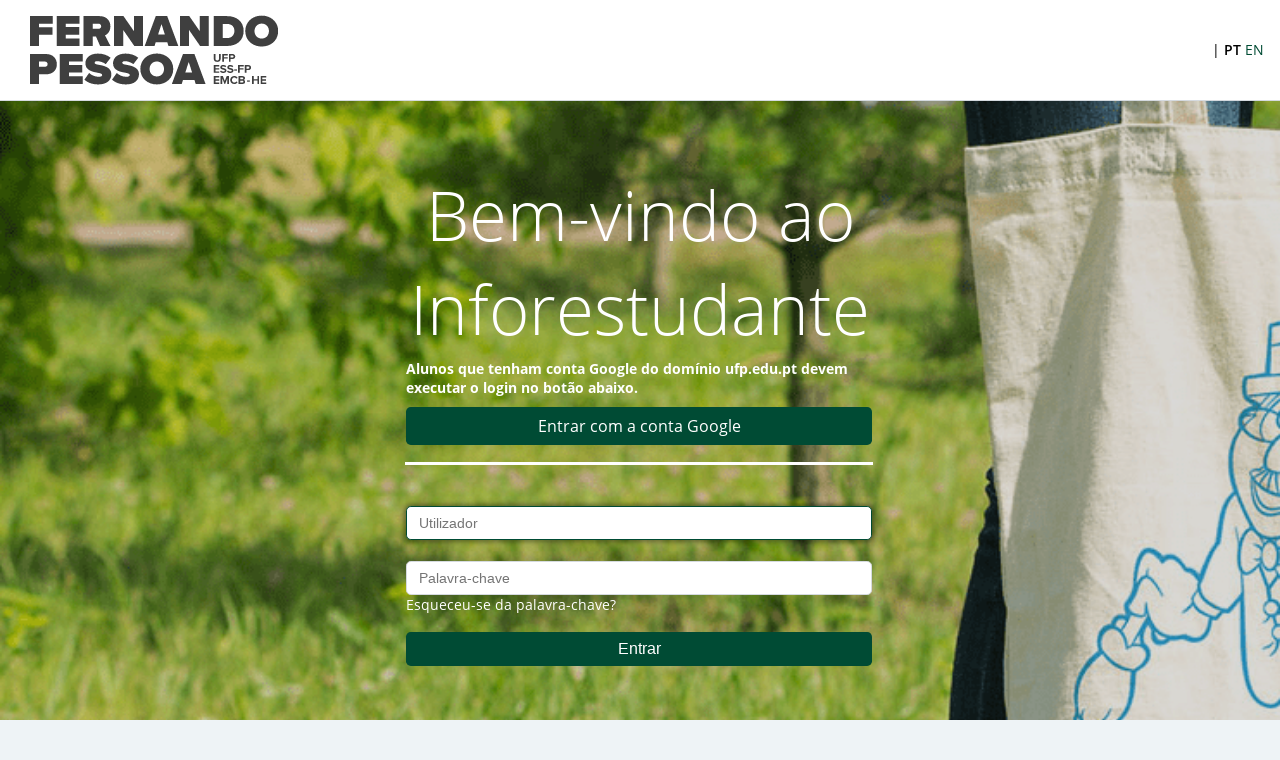

--- FILE ---
content_type: text/html;charset=UTF-8
request_url: https://inforestudante.ufp.pt/nonio/security/login.do;jsessionid=5AD5A11053AF6DF4C25CC097A1919E98-m1.alunosW1
body_size: 4516
content:
























   
    
    

   	
   
   
   
        
   
   
   
       
   
   
   
       
   
   
         
      
   
   
   
      
   
   
   
   
   
   
   
   
   
   
   
   
   
   
   




















	














<html xmlns:v="urn:schemas-microsoft-com:vml" lang="" xml:lang="">
	<head>
		<meta http-equiv="Content-Type" content="text/html; charset=UTF-8" />
		<meta http-equiv="X-UA-Compatible" content="IE=9" />  <!-- IE 9 -->
		<meta name="viewport" content="width=device-width"/>
		<link rel="shortcut icon" href="../util/obtemConteudoFicheiroImagemDadosLayoutInstituicao.do?codigo=IMAGEM_FAVICON&v=1724665614000" />
		<link rel="stylesheet" type="text/css" href="../css/nonio_alunos.css?v=1769821874753" />
		<link rel="stylesheet" type="text/css" href="../css/css-PRT-CLOUD/nonio_alunos.css?v=1769821874753" />
		<link rel="stylesheet" type="text/css" href="../css/mensagens.css?v=1769821874753" />
		<link rel="stylesheet" type="text/css" href="../util/obtemConteudoTextoLayoutInstituicao.do?codigo=CSS_INFORESTUDANTE&v=1635267819000" />	
		<script language="javascript" type="text/javascript" src="../js/functions.js?v=1769821874753"></script>
		<script language="javascript" type="text/javascript" src="../js/jquery.js?v=1769821874753"></script>
		<title>InforEstudante - Universidade Fernando Pessoa</title>
		
					
		
		
		

  		<style type="text/css">
  		 	
  		 	#master, #header, .headerTable, .footer {
   				min-width: 350px;
  	 		}
  		 
  	 		.headerTable td:last-child {
  	 			padding-right: 0;
  	 		}
  	 		
  	 		.contentLogin {
				background-image: url("../util/obtemConteudoFicheiroImagemDadosLayoutInstituicao.do?codigo=IMAGEM_LOGIN_INFORESTUDANTE&v=1724665614000");
			}
  		 </style>
   
	</head>

	<body>
		
		




















	
		<div id="master">

			<div id="header">
				

















	
	



















		
		



<table class="headerTable">
	<tbody>
		<tr>
			<td>
				
				
				<a href="http://inforestudante.ufp.pt/nonio/security/init.do">								
					<img src="../util/obtemConteudoFicheiroImagemDadosLayoutInstituicao.do?codigo=IMAGEM_HEADER_NORMAL_INFORESTUDANTE&v=1724665614000" class="hidden-phone hidden-tablet header-normal" border="0">
					<img src="../util/obtemConteudoFicheiroImagemDadosLayoutInstituicao.do?codigo=IMAGEM_HEADER_PEQUENA_INFORESTUDANTE&v=1724665614000" class="hidden-desktop header-mobile" border="0">
				</a>
			</td>
			<td>
				<table>
					<tr>
						<td class="hidden-tablet hidden-phone">
							
							
							
							
							
								
						</td>
						<td class="hidden-phone">
							
						</td>
						<td>
							
				 			
				 			
						</td>
						<td class="header-idiomas">
							
								
								
									&nbsp;|&nbsp;<span class="selected">PT</span>&nbsp;<a href="../util/mudarLingua.do?args=239871596194642">EN</a>&nbsp;
								
								
						</td>
						
					</tr>
				</table>
			</td>
		</tr>								
	</tbody>
</table>							


		
		
			</div>

			<div style="background: transparent;">
				


















	






















<div id="avisoBrowserSemSuporte" class="avisoBrowserSemSuporteContainer">
	<div class="avisoBrowserSemSuporte">
		<b><u>Aviso:</u></b> Apenas são suportados os browsers Firefox, I.E e Chrome.
	</div>
</div>
<!--[if lte IE 9]>
	<div class="avisoBrowserSemSuporteContainer">
	    <div class="avisoBrowserSemSuporte">
			<h3><b><u>Aviso:</u></b> O seu Browser não está atualizado. Por favor, atualize o seu browser para ver este conteúdo corretamente.</h3>
		</div>
	</div>
<![endif]-->

<script type="text/javascript">
	if ( navigator.userAgent.indexOf("AppleWebKit") != -1 ||  navigator.userAgent.indexOf("Firefox") != -1 || navigator.userAgent.indexOf('Chrome') != -1 || navigator.appName == "Microsoft Internet Explorer" || (navigator.userAgent.indexOf('Windows NT') != -1 && navigator.userAgent.indexOf('rv:11.0') != -1)) {
		document.getElementById("avisoBrowserSemSuporte").style.display = 'none';
	} else {
		document.getElementById("avisoBrowserSemSuporte").style.display = 'block';
	}
</script>


	
	

	
	


		
		
			</div>
				
			<div class="">	
				<div class="wrap">
				
					<div id="contentLogin" class="contentLogin" style="display:none;">
						<div id="contentLoginMessageContainer">
							<div id="contentLoginMessage">
								
   
   		
   		
		
		
		
		
		
		
		
		
	
		
   		
   		
   		
   		
		
   
							</div>
						</div>
						<div id="contentLoginContainer" class="contentLoginContainer">
							
							<div class="contentLoginContainerRight">
								<table >
									<tr>
										<td class="tituloSeccaoLogin">
											Bem-vindo ao Inforestudante
										</td>
									</tr>
									<tr>
										<td class="contentLoginContainerRightBody">
											
   
	   <form id="loginFormBean" method="post" action="/nonio/security/login.do?method=submeter">
	   
	   <input type="hidden" name="tipoCaptcha" value="" id="tipoCaptcha" />	   
	   <table class="logintable" style="width: 100%;">
	   		
	   		
  					
 				
					
							
							
								
							
							
						
						
					
					
				
 				
  				<tr>
  					<td class="loginThirdParty">
  						<b>
  							Alunos que tenham conta <b>Google</b> do domínio <b>ufp.edu.pt</b> devem executar o login no botão abaixo.
  						</b>
  					</td>
  				</tr>
  				<tr>
  					<td>
				   		<a
				   			class="button"
				   			style="margin-bottom: 1rem; display:inline-block;padding-left:0;padding-right:0;"
				   			id="buttonAutenticacaoThirdParty"
				   			href="login.do?method=oauth2Google"
				   		>
			        		Entrar com a conta Google
						</a>
						
						<br/>
						
					   	
  					</td>
  				</tr>
  				
  				<tr>
  					<td style="border-top: 3px solid;" class="loginThirdParty">
  						<br/><br/>
  					<td>
  				</tr>
 			
	   		
	   
			
			<tr>
				<td>	
					
		            <input type="text" name="username" value="" id="username" style="width: 100%" class="inputText focarPrimeiroElemento" />
				</td>
			</tr>
			
			<tr>
				<td><br>		           
		            <input type="password" name="password" value="" id="password1" style="width: 100%" class="inputText" /><br/>
		            <span class="logintableSpan"><a href="recuperarPalavraChave.do" class="" ><span>Esqueceu-se da palavra-chave?</span></a></span>
				</td>
			</tr>
			
			
			<tr>
				<td>
					<div style="margin-top:8px;min-height: 50px; text-align: center;">
						<span id="spanSubmitTag" style="display:none;"><img src="../images/progressIndicator.svg?v=1769821874753" align="absmiddle"/>&nbsp;&nbsp;<span id="spanSubmitTagMensagem1" style="display:none;">A processar. Por favor aguarde.</span><span id="spanSubmitTagMensagem2" style="display:none;">A processar.. Por favor aguarde mais alguns instantes.</span></span> <input type="submit" value="Entrar" onclick="escondeBotoesTagLib(this);" class="button" />
					</div>
				</td>
			</tr>
		</table>
		</form>

    
										</td>
									</tr>
								</table>
							</div>
						
							<div id="contentLoginContainerLeft" class="contentLoginContainerLeft">
								
								<div class="loginDesc">
									<table style="width: 100%;">
										<tr>
											<td class="tituloSeccaoLogin2">
												Inforestudante
											</td>
										</tr>
										<tr>
											<td id="contentLoginContainerLeftBody2">
												
  
	   <table style="width: 100%;">
			<tr>
				<td>
		           	O InforEstudante é a plataforma de apoio aos alunos, antigos alunos e a candidatos à Universidade Fernando Pessoa/Escola Superior de Saúde, fazendo parte do sistema NONIO utilizado na Gestão Académica da instituição. Permite realizar:
		           	<ul><li>Candidaturas a cursos (incluindo Reingressos);</li><li>Matrículas e Inscrições;</li><li>Consultar pautas de avaliação;</li><li>Consultar Turmas, Horários e Sumários;</li><li>Consultar Informação sobre Cursos e Disciplinas;</li><li>Obter o seu suplemento ao Diploma.</li></ul>
				</td>
			</tr>
		</table>
	
   
											</td>
										</tr>
									</table>
								</div>
								
								<div class="loginDesc">
									<table style="width: 100%;">
										<tr>
											<td class="tituloSeccaoLogin2">
												
	      
	   		Novo utilizador?
	   
   
											</td>
										</tr>
										<tr>
											<td id="contentLoginContainerLeftBody3">
												
  
	   <table style="width: 100%;">

			<tr>
				<td style="padding-bottom: 15px;">
		           	Se é a <b>primeira vez</b> que acede a este serviço como aluno e não sabe as suas credenciais por favor selecione o seguinte <a href="instrucoesPrimeiraVez.do" class="" ><span>link</span></a>.
				</td>
			</tr>

			
			
			
				<tr>
					<td>
						Caso <b>não tenha acesso</b> ao Inforestudante e pretenda:
			           	<ul>
							
								<li>Efetuar uma candidatura a um curso.</li>
							
							
								<li>Efetuar uma candidatura a programas de mobilidade.</li>
							
							
							
							
							
								<li>Matricular-se num curso com base num código que lhe foi fornecido.</li>
														
			           	</ul>   	
					</td>
				</tr>
				<tr>
					<td>
						<form action="novoRegisto.do" target="_parent" method="POST"><input type="submit" name="voltar" value="Registar" class="button"/></form>
					</td>
				</tr>
			
		</table>
   
											</td>
										</tr>
									</table>
								</div>
								
								<div class="loginDesc">
									<table style="width: 100%;">
										<tr>
											<td class="tituloSeccaoLogin2">
												
   	   Ajuda
   
											</td>
										</tr>
										<tr>
											<td id="contentLoginContainerLeftBody">
												 
	   <table style="width: 100%;">
			<tr>
				<td>
		           	<div style="margin-bottom: 10px;">Caso necessite de ajuda, por favor não hesite em contactar-nos:</div>
<div><a href="https://www.ufp.pt/inicio/contactos/" target="_blank"><img border="0" width="18" height="14" align="center" style="vertical-align: sub;" src="../images/email.png?v=1769821874753"/> Contactos da Universidade Fernando Pessoa</a></div>

				</td>
			</tr>
		</table>
   
											</td>
										</tr>
									</table>
								</div>
								
							</div>			
						</div>
					</div>
					
					
					


<div id="avisoJavaScript" style="margin-left: auto; margin-right: auto;">
	<script type="text/javascript">
		document.getElementById ("avisoJavaScript").style.display='none';
		if(document.getElementById ("contentLogin"))
			document.getElementById ("contentLogin").style.display='block';
	</script>
	<table class="zone" style="width: 60%; margin-left: auto; margin-right: auto; margin-top:100px;">
		<tr>
			<td style="min-height: 300px; text-align: center;">
				<br />
				<img src="../images/error_js.png?v=1769821874753" />
				<br /><br />
				<p>
					<span style="font-weight: bold;">
						Aviso(s):
					</span>
					O browser não tem suporte ativo para JavaScript. É necessária a sua ativação para poder continuar a usar a aplicação.
				</p>
			</td>
		</tr>
	</table>
</div>
		
					<div class="clear">&nbsp;</div>

				</div>
			</div>			
		</div>

		<div class="footer">
			

















	
	





















<div class="footerTable">
	<div class="footerTableBody">
		<div class="footerTableRow">
			<div class="footerTableLeft">
				
					
					&nbsp;
				
			</div>
			
			<div class="footerTableMiddle">
				<table class="footerLogo">
					<tr>
						<td width="100%">
							&nbsp;
						</td>
					</tr>
				</table>
			</div>
			<div class="footerTableRight">
				
				<span>
					2026&nbsp;&middot;&nbsp;UFP&nbsp;
				</span>				
			</div>
		</div>
	</div>
</div>

		
		
		</div>

		
	   <script type="text/javascript">
			$(document).ready(function() {
				var tipoCaptcha = '' ;
				if(tipoCaptcha == 'text'){
					$("#divCaptcha_text").toggle();
					$("#divTextoAjudaInput").html('Digite todos os caracteres apresentados na imagem ou obtidos através da versão áudio');
				}else if(tipoCaptcha == 'audio'){
					$("#divCaptcha_audio").toggle();
					$("#divTextoAjudaInput").html('Digite os 5 números que ouviu');
				}
				else{
					$("#divCaptcha_text").toggle();
					$("#divTextoAjudaInput").html('Digite todos os caracteres apresentados na imagem ou obtidos através da versão áudio');
					$("#tipoCaptcha").val('text');
				}
			});
			
			$(function() {
			    $("#username").attr("placeholder", 'Utilizador');
			});
			
			$(function() {
			    $("#password1").attr("placeholder", 'Palavra-chave');
			});
			
			

		</script>
   
		
		<script type="text/javascript">
			$().ready(function(){
				
				$(".focarPrimeiroElemento:visible:enabled:first").focus();
			});
		</script>
	</body>
</html>

		

--- FILE ---
content_type: text/css
request_url: https://inforestudante.ufp.pt/nonio/css/nonio_alunos.css?v=1769821874753
body_size: 11011
content:

/*-------------------------------------------- global ----------------------------------------------*/

@font-face{
	font-family: "OpenSans";
	src: url(fontes/OpenSans-Bold.ttf) format("truetype");
	font-weight: bold;
}

@font-face{
	font-family: "OpenSans";
	src: url(fontes/OpenSans-Light.ttf) format("truetype");
	font-weight: lighter;
}

@font-face{
	font-family: "OpenSans";
	src: url(fontes/OpenSans-Light.ttf) format("truetype");
	font-weight: 100;
}

@font-face{
	font-family: "OpenSans";
	src: url(fontes/OpenSans-Italic.ttf) format("truetype");
	font-weight: normal;
	font-style: italic;
}

@font-face{
	font-family: "OpenSans";
	src: url(fontes/OpenSans-Regular.ttf) format("truetype");
	font-weight: normal;
}

@font-face{
	font-family: "OpenSans";
	src: url(fontes/OpenSans-Semibold.ttf) format("truetype");
	font-weight: 600;
}


img {
	border: 0;
}

html {
	height: 100%;
	font-size:16px;
	font-weight: normal;
	-webkit-text-size-adjust: none;
}

body{
	height: 100%;
}

body, table {
    font-family: "OpenSans", "Segoe UI", "Fira Sans", Helvetica, Arial, Verdana, sans-serif;
    font-size: 14px;
	background-color: none;
	margin: 0;
	-webkit-text-size-adjust: none;
}

input {
	vertical-align: middle;
	font-size: 0.875rem;
	-webkit-border-radius: 0.3rem;
	-moz-border-radius: 0.3rem;
	border-radius: 0.3rem;
	padding: 0.5rem 0.75rem;
	box-sizing: border-box;
	border-style: solid;
	border-width: 1px;
}


strong{
	font-weight: bold;
}

/*--------- IE 8 fix */
.contentLoginContainerRight {
    padding-top: 48px;
    padding-bottom: 32px;
}
.contentLoginContainerRight > table {
    margin-left: 680px;
    margin-right: 680px;
    width: 480px;
}
.tituloSeccaoLogin2 {
    font-size: 40px;
}
.tituloSeccaoLogin {
    font-size: 68.8px;
}
.logintable .button {
    margin-top: 8px;
    padding: 8px 16px;
    -webkit-transition: 300ms;
    -moz-transition: 300ms;
    -o-transition: 300ms;
    transition: 300ms;
}
.inputText, .errorStyleClass {
    font-size: 14px;
    padding: 8px 12px;
}
.menuTitle {
	padding-left: 32px;
	padding-right: 32px;
}
.menuTitle p {
	padding-top: 20px;
	padding-bottom: 18px;	
}
.menuGroup {
	padding-left: 32px;
	padding-right: 32px;
}
li.menuItemTitle {
    font-weight:bold;
    padding-bottom: 16px;
    font-size: 18px;
}
li.menuItem {
    padding-bottom: 32px;
}
.userFoto {
	width: 48px;
	height: 48px;
}
.avisoBrowserSemSuporte {
	padding: 8px 8px; 
}
.avisoBrowserSemSuporteContainer {
	padding: 8px 32px 8px 32px; 
}
.navtableLight {
    padding: 8px 32px 4px;
}
#separators {
    min-height: 43.2px;
    margin-left: 32px;
    margin-right: 32px;
    margin-bottom: 16px;
    border-width: 4.8px;
}
.closedtab_sl {
    padding: 11.2px 8px;
    height: 43.2px;
    margin-right: 3.2px;
}
.openedtab_sl {
    padding: 9.6px 8px;
    height: 43.2px;
    margin-right: 3.2px;
}
#context {
    padding-left: 32px;
    padding-bottom: 16px;
    margin-bottom: 24px;
}
#content {
    margin-left: 32px;
    margin-right: 32px;
}
.zone {
    padding: 8px 16px 16px;
    margin-bottom: 24px;
}
.left2, .right2 {
    max-width: 770px;
}
.dashWidgetShadow {
    padding: 4px 8px;
    margin-bottom: 16px;
}
.footer {
    height: 64px;
}
/*-------------------------------------- container principal ---------------------------------------*/
#master{
	margin: 0 auto -3rem;
	min-height: 100%;
	margin:0;
	padding: 0;
}

.containermain {
	float: left;
	min-width: 80%;
	min-height: 100%;
	width: 100%;
}

#container {
	min-width: inherit;
	/*- possibilita que a página extenda até baixo -*/
	min-height: 100%;
	margin:0;
	padding: 0;
	/* -- */
}

/*------------------------------------ definicao do generico do hyperlink ---------------------------*/
a.iconpesquisa {
	color:white;
	text-decoration: none;	
}

a {
	text-decoration: none;
	-webkit-transition: 300ms;
    -moz-transition: 300ms;
    -o-transition: 300ms;
    transition: 300ms;
}

a:visited {
	text-decoration: none;
}

a:hover {
	text-decoration: none;
}

#context a:hover {
	font-weight: 600;	
}

.linkFerramentas a:link{
	-webkit-border-radius: 0.3rem;
	-moz-border-radius: 0.3rem;
	border-radius: 0.3rem;
	padding: 0.25rem 0.5rem;
	-webkit-transition: 300ms;
    -moz-transition: 300ms;
    -o-transition: 300ms;
    transition: 300ms;
}


/*---- page min-width ----*/
#master, #header, .headerTable, .footer {
	min-width: 700px;
}

/*------------------------------------------ header -------------------------------------------------*/
#header {
	margin: 0;
	display: block;
}

.headerTable {
	width: 100%;
	border-collapse: collapse;
}

.headerTable tbody {
	height: 100%;
}

.headerTable td:first-child {
	vertical-align: middle;
	text-align: left;
	padding: 0;
}

.headerTable td:nth-child(2){
	padding:0;
}

.headerTable td:last-child {
	width: 1%;
	white-space: nowrap;
	padding-right: 1.6rem;
}

.userFoto {
	-webkit-border-radius: 50%;
	-moz-border-radius: 50%;
	border-radius: 50%;
	width: 3rem;
	height: 3rem;
	margin-right: 1rem;
}

.headerTableRight .selected {
	font-weight: bold;
}

/*----foto de utilizador link hover----*/

.userFoto-wrap {
    position: relative;
    display: inline-block;
}

.userFoto-wrap img {
    display: block;
}

.UFshow-on-hover {
    display: none;
    width: auto;
    height: 2em;
    position: absolute;
    left: -1%;
    text-align: center;
    bottom: -3%;
    padding: 0.4rem;
    border-radius: 0.25rem;
    -moz-border-radius: 0.25rem;
    -webkit-border-radius: 0.25rem;
    font-size: 0.8rem;
    font-weight: 600;
    
    border-bottom-left-radius: 50%;
    border-bottom-right-radius: 50%;
}

.userFoto-wrap:hover .UFshow-on-hover {
    display: block;
}


/*---------------------------------- navigation ----------------------------------------*/
#navigation {
	min-width: 100%;
}

#centralarea {
	min-width: 100%; 
	min-height:100%;
	display:block;
	clear: both;
}

#centralareaLog {
	width: 100%; 
	min-height: 360px;
}

#centralareaLog a:hover {
	text-decoration: underline;
}

#logPresent {
	padding: 5px 5px 5px 5px;
}

#contentLoginMessageContainer{
	background-color: rgba(0, 0, 0, 0.15);
}

#contentLoginMessage {
	padding-top: 1rem;
	width: 95%;
	margin: 0 auto;
}
#contentLoginMessage .alertMessage:last-child,  
#contentLoginMessage .infoMessage:last-child,  
#contentLoginMessage .successMessage {
	margin-bottom: 0;
}

.contentLogin {
	min-height: 100%;
	background-position: left top;
	background-repeat: no-repeat;
	background-size: cover; 
}

#contentLoginContainerLeft {
	height: auto;
	width: 100%;
}

.contentLoginContainerRight {
	margin: auto;
	padding-top: 3rem;
	width: 100%;
	text-align: center;
	padding-bottom: 2rem;
}

.contentLoginContainerRight #divComImagemIlustrativaProgresso{
	min-height: 35px;
	padding-top: 10px;
}

#contentLoginContainerLeftBody {
    height: auto;
    width: 100%;
}

.contentLoginContainerLeft {
	height: 51% !important;
}

#contentLoginContainerRightBody {
	text-align: center;	
    height: 100%;
    width: 100%;
}

.contentLoginContainerRight > table {
	margin-left: calc(50% - 15rem);
	margin-right: calc(50% - 15rem);
	text-align: center;
	width: 30rem;
}

.contentLoginContainerLeft .loginDesc:first-child {
	padding-left: 3rem;
}

.logintable .button {
	margin-top: 0.5rem;
	width: 100%;
	padding: 0.5rem 1rem;
	-webkit-transition: 300ms;
    -moz-transition: 300ms;
    -o-transition: 300ms;
    transition: 300ms;
}

.logintable input:focus {
	box-shadow: 0 0px 5px 2px rgba(0,0,0, 0.4);
}

.tituloSeccaoLogin{
	padding: 0;
	font-size: 4.3rem;
	font-weight: lighter;
}

.tituloSeccaoLogin2{
	padding: 0;
	font-size: 2.5rem;
	font-weight: lighter;
}

.loginDesc {
	width: 28.9%;
	float: left;
	padding: 1rem 1rem;
}

.captchaTable {
	box-sizing: border-box;
	margin: 1rem 0 0.3rem 0;
	padding: 1rem 0.5rem;
	border-radius: 0.25rem;
	-moz-border-radius:0.25rem;
	-webkit-border-radius: 0.25rem;
	width: 100%;
	background-color: rgba(255, 255, 255, 0.9);
	
}

.loginThirdParty{
	color:white;
}

#linkFerramentas {
 	margin-right: 2rem;
 	text-align: right;
 	margin-bottom: 1rem;	
}

/* --------------------------------- menu ------------------------------------*/

.flxContainer {
	/*display: -webkit-box;*/
	display: -moz-box;
	display: -ms-flexbox;
	display: -webkit-flex;
	display: flex;
}

.containermain {
	-webkit-box-flex: 1;
	-moz-box-flex: 1;
	-webkit-flex: 1;
	-ms-flex: 1;
	flex: 1;
}

.menu {
	/*height:100%;*/
	float: left;
	width: 14rem;
	max-width: 14rem;
	-webkit-box-flex: 1;
	-moz-box-flex: 1;
	-webkit-flex: 1;
	-ms-flex: 1;
	flex: 1;
}

.menuTitle {
	padding-left: 2rem;
	padding-right: 2rem;
	border: 0;
	font-weight: 600;
	font-size: 1.25rem;
	letter-spacing: 0.05rem;
}

.menuTitle p {
	margin: 0;
	padding-top: 1.25rem;
	padding-bottom: 1.15rem;
}

.menuTitle:hover {
	-moz-border-radius:0.3rem;
	-webkit-border-radius: 0.3rem;
	border-radius: 0.3rem;
	text-decoration: none;
}

.menuGroup {
	padding-left: 2rem;
	padding-right: 2rem;
	border: 0;
	margin-top: 0;
}

.menuGroup li {
	padding: 0.1rem 0.2rem;
	margin-left: -0.4rem;
	border-radius: 0.3rem;
}

.menuGroup li a {
	line-height:1.25rem;
	-webkit-transition: 300ms;
    -moz-transition: 300ms;
    -o-transition: 300ms;
    transition: 300ms;    
    width: 100%;
   
}
.menuGroup li a:hover {
	text-decoration: none;	
	/*padding: 0.25rem 0.4rem;*/
}

.menuGroup li:hover {
	text-decoration: none;	
	/*padding: 0.25rem 0.4rem;*/
}

.menuGroup li.menuItemTitle {
	font-weight:bold;
	padding-bottom: 1rem;
	padding-top: 0;
	font-size: 1.125rem;
}


span.menuItemTitle {
	font-weight:bold;
	padding-bottom: 1.5rem;
	padding-top: 0;
	font-size: 1.125rem;
	padding-left: 35px;
}


div.menuItem {
	padding-bottom: 1.5rem;
}

ul.menu-list {
	width:11.0rem;
	font-weight: normal;
}

ul.menu-list li a:hover {
	padding: 0;
	-moz-border-radius:0.3rem;
	-webkit-border-radius: 0.3rem;
	border-radius: 0.3rem;
	text-decoration: none;
	-webkit-transition: 300ms;
    -moz-transition: 300ms;
    -o-transition: 300ms;
    transition: 300ms;
}

ul.menu-list li a .selectedOptionMenu {
	-moz-border-radius:0.3rem;
	-webkit-border-radius: 0.3rem;
	border-radius: 0.3rem;
}

.popup div{
	margin-left: 0px;
	padding-left: 0.25rem;
	padding-top: 0.1rem;
	padding-bottom: 0.1rem;
	margin-right: 0px
}

.menuItem .popup {
	display: block;
}

/*------------------------------------- context -------------------------------------------*/
#context {
	display:block;
	text-align: left;
	padding-top: 0;
	margin-left: 0;   
	padding-left: 2rem;
	padding-bottom: 1rem;
	margin-bottom: 1.5rem;
}

#contextWithoutMenuWithContacts {
	float: left;
	width: auto;
	text-align: left;
	padding-left: 2rem;
	padding-top: 1rem;
	/*padding-bottom: 1rem;*/
	margin-bottom: 1.5rem;
}


#contextalunos {
	float: left;
	width: 68rem;
	text-align: right;
	min-height: 45px;
	padding-top: 5px;
	padding-right: 5px;
	padding-bottom: 10px;
	margin-bottom: 10px;
}

#contentalunos {
	float: left;
	width: 68rem; /* Ocupa a div externa */
	padding: 10px;
	min-height: 310px;
	margin-left: 0px;
	margin-right: 0px;
	margin-bottom: 10px;
	border: solid;
	border-width: 1px;
	-moz-border-radius:3px 3px 3px 3px;
	-webkit-border-radius: 3px 3px 3px 3px;
	border-radius: 4px 4px 4px 4px;
}

/*------------------------------------- separator ------------------------------------------*/
#separators {
	min-height: 2.7rem;
	margin-left: 2rem !important;
	margin-right: 2rem !important;
	margin-bottom: 1rem !important;
	border-width: 0.3rem;
	border-bottom: solid;
	clear: both;
}

.separators {
	min-height: 2.7rem;
	color: black;
	margin-left: 2rem !important;
	margin-right: 2rem !important;
	margin-bottom: 1rem !important;
	/*border-bottom: 0.3rem solid #01703d !important;*/
}

.separatorsInt {
	width: 100%;
}

.closedtab_dl {
	padding: 0.45rem 0.5rem;
	height: 2.7rem;
	float: left;
	text-align: center;
	vertical-align: middle;
	border: 0;
	border-bottom: none;
	-moz-border-radius: 4px 4px 0 0;
	-webkit-border-radius: 4px 4px 0 0;
	border-radius: 4px 4px 0 0;
	text-overflow:ellipsis;
	box-sizing: border-box;
	margin-right: 0.2rem;
}

.closedtabdiv{ /*seaprador em que se est� a navegar*/
	height: auto;
	margin: 0;
	line-height: 0.9rem;	
}

.closedtab_sl {
	padding: 0.7rem 0.5rem;
	height: 2.7rem;
	float: left;
	text-align: center;
	vertical-align: middle;
	border: 0;
	border-bottom: none;
	-moz-border-radius: 4px 4px 0 0;
	-webkit-border-radius: 4px 4px 0 0;
	border-radius: 4px 4px 0 0;
	text-overflow:ellipsis;
	box-sizing: border-box;
	margin-right: 0.2rem;
}

.openedtab_sl {
	padding: 0.6rem 0.5rem;
	height: 2.7rem;
	float: left;
	text-align: center;
	vertical-align: middle;
	border-bottom: none;
	-moz-border-radius: 4px 4px 0 0;
	-webkit-border-radius: 4px 4px 0 0;
	border-radius: 4px 4px 0 0;
	text-overflow:ellipsis;
	box-sizing: border-box;
	margin-right: 0.2rem;
	-webkit-transition: 300ms;
    -moz-transition: 300ms;
    -o-transition: 300ms;
    transition: 300ms;
}

.openedtab_sl:hover{
	cursor: pointer;
	text-decoration: none;
}


.openedtab_dl {
	padding: 0.45rem 0.5rem;
	line-height: 0.9rem;
	height: 2.7rem;
	float: left;
	text-align: center;
	vertical-align: middle;
	border-bottom: none;
	-moz-border-radius: 4px 4px 0 0;
	-webkit-border-radius: 4px 4px 0 0;
	border-radius: 4px 4px 0 0;
	text-overflow:ellipsis;
	box-sizing: border-box; 
	margin-right: 0.2rem;
}

.openedtab_dl:hover {
	cursor: pointer;
	text-decoration: none;
}

.separadorNoMenu {
	font-size: 2rem;
}

/*------------------------------------------ content ---------------------------------------*/
#contentGlobal {
	margin-top: 2rem;
	float: left;
	min-width: 100%;
	min-height: 100%;
}

#contentContactos {
	float: left; 
	width: 12rem;
	background-color: #fff !important;
	margin-left: 2rem;
	margin-left: 2rem;
	padding: 0.5rem 1rem;
	-moz-border-radius:3px 3px 3px 3px;
	-webkit-border-radius: 3px 3px 3px 3px;
	border-radius: 4px 4px 4px 4px;
	border-style: solid;
	border-width: 1px;	
}

#contentContactos table {
	background-color: none;
}

#content {
	margin-left: 2rem;
	margin-right:2rem;
	padding: 0;
	border: none;
}

.conteudo {
	float: left;
	width: calc(100% - 20rem);
	margin-right: 0 !important;
}

.conteudo2 {
	width: calc(100% - 4rem);
	float: left;
	margin-right: 0 !important;
}

#contLogin {
	float: left;
	width: 980px; 
	padding: 10px;
	min-height: 320px;
	margin-left: 10px;
	margin-bottom: 10px;
}

/* para o IE fazer o min-height*/
* html #content {
	height: 300px;
}
#listing {
	min-height: 300px;
}
/* para o IE fazer o min-height*/
* html #listing {
	height: 230px;
}

#buttons {
	text-align: right;
	padding-top: 5px;
	-webkit-transition: 300ms;
    -moz-transition: 300ms;
    -o-transition: 300ms;
    transition: 300ms;
}

/* -------------------------------------- misc classes -----------------------------------*/
.clear {
	clear: both;
	line-height: 0px;
}

.push {
	height: 3rem;
}

.langaugecontainer {
	float: left;
}

.clearheader {
	clear: both;
}

.navtable {
	float: left;
	text-align: right;
}

.navtableLight {
	/*float: left;*/
	box-sizing: border-box;
	padding: 0.5rem 2rem 0.25rem;
}


.navtableDarkContent {
	position: absolute;
	text-align: right !important;
	font-weight: normal;
	float: right;
	max-width: 50%;
}

.himg {
	width: 50%;
}

.navtableLightContent {	
	font-weight: normal;
}

.navtableGo{
	text-align: right;
	font-weight: 600;
}

.header-idiomas {
	padding-right: 10px !important;
}

.footer {
	margin: 0;
}

.footer, .footerLogo {
	line-height: 4rem;
}

.footerTable {
	font-size: 0.75rem;
	letter-spacing: 0.025em;
	margin: 0;
	box-sizing:border-box;
	min-width: 100%;
	display: table;	
}

.footerTableBody{
	display: table-row-group;	
}
.footerTableRow {
	display: table-row;
}
.footerTableLeft, .footerTableMiddle, .footerTableRight {
	display: table-cell;
	vertical-align: middle;
}
.footerTableMiddle {
	width: 46%;
}

.footerTableLeft {
	text-align: left;
	padding-left: 10px;
	width: 27%
}
.footerTableRight {
	text-align: right;
	padding-right: 1.5rem;
	width: 27%;
}


.footerTableDark, .footerUltimoAcesso {
	padding:  1rem;
	box-sizing:border-box;
	width: 50%;
	min-height: 3.04rem;
}

.footerTableDark {
	float: right;
	font-weight: normal;
	text-align: right;
}

.footerUltimoAcesso {
	float: left;	
	text-align: left;
}

.leftcontent {
	width: 50%;
	float: left;
}

.rightcontent {
	width: 50%;
	float: left;
}

.page {
	border-spacing:0px;
	width:100%;
	padding: 0;
	clear: none;
}

.zone {
	width: 100%;
	min-width:45rem;
	border-radius: 0.3rem;
	-webkit-border-radius: 0.3rem;
	-moz-border-radius: 0.3rem;
	border-spacing:0px;
	padding:0.5rem 1rem 1rem;
	margin-bottom: 1.5rem;
	box-sizing: border-box; 
	display: block;
	height: auto;
	border-style: solid;
	border-width: 1px;
}

.zonetitleleft {
	float: left;
	text-align: left;
}

.zoneleft {
	float: left;
	text-align: right;
}

.zoneright {
	text-align: left;
}

.horizontalline {
	border-bottom: 0;
	margin:0;
	width: 100%;
}

.horizontalline-inside {
	margin-top:22px;
	margin-bottom:3px;
	width: 100%;
}

.subtitle {
	float: left;
	font-size: 1.25rem;
	font-weight: normal;
	text-align: left;
	vertical-align: middle;
}

.subtitle2 {
	float: left;
	font-size: 1rem;
	font-weight: normal;
	text-align: left;
	vertical-align: middle;
}

td.subtitle > h1 {
	float: left;
	font-size: 1.25rem;
	font-weight: normal;
	text-align: left;
	vertical-align: middle;
	margin: 0;
}

.subtitleExtra {
	font-size: 1rem;
	font-weight: 600;
}

.zonelinks {
	text-align: right;
}
.zonelinks a:link, .zonelinks a:visited{
	-webkit-border-radius: 3px;
	-moz-border-radius: 3px;
	border-radius: 3px;
	padding: 0.2rem 0.5rem;
	text-decoration: none;
	margin-left: 0.3rem;
	-webkit-transition: 300ms;
    -moz-transition: 300ms;
    -o-transition: 300ms;
    transition: 300ms;
}

.zonehalfcontent {
	width: 50%;
	float: left;
}
.zonecontent {
	width:100%;
	border-spacing:0px;
	height: 100%;
}



.label {
	font-weight: bold;
    padding:0.8rem 0.3rem 0.3rem 0.3rem;
    vertical-align:top;
	text-align:right;
	width: 15%;
}

.labelNoWidth {
	font-weight: bold;
    padding:0.8rem 0.3rem 0.3rem 0.3rem;
    vertical-align:top;
	text-align:right;
}

.labelMedium{
	font-weight: bold;
    padding:0.8rem 0.3rem 0.3rem 0.3rem;
    vertical-align:top;
	text-align:right;
	width: 20%;
}

.labelLarge {
	font-weight: bold;
    padding:0.8rem 0.3rem 0.3rem 0.3rem;
    vertical-align:top;
	text-align:right;
	width: 40%;
}

.cellcontent {	
	padding:0.8rem 0.3rem 0.3rem 0.3rem;
	vertical-align:top;
	width:85%;
}

.cellcontentLarge {
	padding:0.8rem 0.3rem 0.3rem 0.3rem;
	vertical-align:top;
}

.cellcontentSmall {
	padding:0.8rem 0.3rem 0.3rem 0.3rem;
	vertical-align:top;
	width: 35%;
}

.cellcontentExtraSmall {
	padding:0.8rem 0.3rem 0.3rem 0.3rem;
	vertical-align:top;
	width: 30%;
}

/*
 * Classe aplicada automaticamente via JS a todos os elementos td com algum elemento
 * com a class inputText
 */
.cellcontentwithinputtext{	
	padding:0.3rem 0.3rem 0.3rem 0.3rem;
}

.radio {
	width:1%;
	white-space:nowrap;
	padding-right:20px;
}

.lastradio {
	width:auto;
}

.radiomessage {
	padding-left:5px;
}

.aligndivdefault {
	margin: -1px -1px 0px -1px;
}

.aligndivother {
	margin: -3px -1px 0px -1px;
}

.tabledefault {
	border-collapse: collapse;
	width: 100%;
}
.tabledefault a:link:not(.botaoDownload, .mceButton), .tabledefault a:visited:not(.botaoDownload, .mceButton){
	line-height: 2rem;
	padding:0.3rem 1rem;
	-webkit-border-radius: 4px;
	-moz-border-radius: 4px;
	border-radius: 4px;
	text-decoration: none;
	-webkit-transition: 300ms;
    -moz-transition: 300ms;
    -o-transition: 300ms;
    transition: 300ms;
}

.zonemandatory, .zonemandatoryinterno {
	float: left;
	border-spacing:0px;
	margin-left: 16%;/*o mesmo valor que ocupa uma label+ 1%*/
}

.zonemandatoryLabelMedium {
	float: left;
	border-spacing:0px;
	margin-left: 21%;/*o mesmo valor que ocupa uma label+ 1%*/
}

.zonemandatoryinterno {
	margin-top:10px;
	margin-left: 15%;
}

.zonemandatory {
	margin-top:-20px;
	margin-bottom:25px;
}

.zonemandatoryLarge {
	float: left;
	border-spacing:0px;
	margin-top:-20px;
	margin-bottom:25px;
	margin-left: 40%;
}

.zonewarnings {
	float: left;
	border-spacing:0px;
	padding: 1rem 0.5rem;
}

.zonebuttons {
	float: left;
	border-spacing:0;
	padding-bottom:1.5rem;
	
}

.zoneformbuttons {
	float: left;
	border-spacing:0px;
	padding-bottom:25px;
	margin-left: 16%; /*o mesmo valor que ocupa uma label + 1%*/
}

.zoneformbuttonsLabelMedium {
	float: left;
	border-spacing:0px;
	padding-bottom:25px;
	margin-left: 21%; /*o mesmo valor que ocupa uma label + 1%*/
}

input[type="checkbox"] {
	transform: scale(1.5);
	margin-right: 5px;
}

input[type="checkbox"][disabled] {
	background: none;
}

.inputText, .errorStyleClass {
	vertical-align: middle;
	font-size: 0.875rem;
	-webkit-border-radius: 0.3rem;
	-moz-border-radius: 0.3rem;
	border-radius: 0.3rem;
	padding: 0.5rem 0.75rem;
	box-sizing: border-box;
	border-style: solid;
	border-width: 1px;
}

.inputLogin:focus {
	-moz-box-shadow: 0 0 0.5rem rgba(0,0,0,0.5);
	-webkit-box-shadow: 0 0 0.5rem rgba(0,0,0,0.5);
	box-shadow: 0 0 0.5rem rgba(0,0,0,0.5);
}

.inputText:hover {
	border-style: solid;
	border-width: 1px;
}

.inputText:focus {
	border-style: solid;
	border-width: 1px;
	-webkit-border-radius: 0.3rem;
	-moz-border-radius: 0.3rem;
	border-radius: 0.3rem;
	outline: none;
}

textarea {
	border-radius: 0.3rem;
	-webkit-border-radius: 0.3rem;
	-moz-border-radiu: 0.3rem;
}

.button, .botaoVoltar, .botaoGravar, .buttonFront, .buttonBack {
	padding: 0.3rem 1rem;
    border: none;
    font-size: 1rem;
    font-weight: normal;
    text-decoration: none;
    white-space: nowrap;
    vertical-align: middle;
    text-align: center;
	-moz-border-radius:0.3rem;
	-webkit-border-radius: 0.3rem;
	border-radius: 0.3rem;
	-webkit-transition: 300ms;
    -moz-transition: 300ms;
    -o-transition: 300ms;
    transition: 300ms;
}

.buttonBack{
	font-weight: normal;
	-webkit-transition: 300ms;
    -moz-transition: 300ms;
    -o-transition: 300ms;
    transition: 300ms;
}

.button:hover, .botaoVoltar:hover, .botaoGravar:hover{
    cursor: pointer;
    -webkit-transition: 300ms;
    -moz-transition: 300ms;
    -o-transition: 300ms;
    transition: 300ms;
}

.botaodetalhes {
	font-size: 13px;
	-webkit-border-radius: 0.25em;
	-moz-border-radius: 0.25em;
	border-radius: 0.25em;
	padding: 0.2em 0.8em;
	font-weight: 600;
	-webkit-transition: 300ms;
    -moz-transition: 300ms;
    -o-transition: 300ms;
    transition: 300ms;
}

.linkIdioma:hover {
	text-decoration: none;
	-webkit-transition: 300ms;
    -moz-transition: 300ms;
    -o-transition: 300ms;
    transition: 300ms;
}
.linkIdiomaSeleccionado {
	border: 2px solid #000;
}
.botaoDownload {
	background-image: url("../images/download_bg.png");
	background-repeat: no-repeat;
	background-position: 0.55rem 0.25rem;
	font-size: 0.875rem;
	-webkit-border-radius: 0.25rem;
	-moz-border-radius: 0.25rem;
	border-radius: 0.25rem;
	padding: 0.2rem 0.8rem;
	padding-left: 2rem;
	font-weight: normal;
	line-height: normal;
	-webkit-transition: 300ms;
    -moz-transition: 300ms;
    -o-transition: 300ms;
    transition: 300ms;
}


/*----------------tabelas-------------------------*/

tbody{	
	/*border-collapse: collapse;*/
	border-spacing: 0;
}

table.displaytable > tbody {
	display: table-row-group;
}

tbody {
	display: table;
	width: 100%;
}
.mceLayout tbody {
	display: table-row-group;
}

.displaytable{
	border: 0;
	border-collapse: collapse;
	
}
.displaytable th, .displaytable tr, .displaytable td {
	padding: 0.35em 1em;
	font-size: 13px;
}

td{
	border: none;
}

th{
	border-top: none;
}


.cellheader {
    font-size: 1rem;
    background-color: none;
    font-weight: 600;
	padding: 0;
	text-align:left;
	vertical-align:middle;
	line-height: 1rem;
}

.cellheaderleft {
    font-size: 1rem;
    background-color: none;
    font-weight: 600;
	padding: 0;
	text-align:left;
	vertical-align:middle;
}

.cellheaderRight {
	font-size: 1rem;
    background-color: none;
    font-weight: 600;
	padding: 0;
	text-align:right;
	vertical-align:middle;
	line-height: 1rem;
}

.cellheadercenter {
    font-size: 1rem;
    background-color: none;
    font-weight: 600;
	padding: 0;
	text-align:center !important;
	vertical-align:middle;
}

.celleader > td{
	text-align: left;
}

.darkrow {
	border-top: solid;
	border-width: 1px;
}

.lightrow {
	border-top: solid;
	border-width: 1px;	
}

.selectedrow {
	border-top: solid;
	border-width: 1px;
}

.currentrow {
	border-top: solid;
	border-width: 1px;
}

.noborderrow {
	border: none;
}

/* para ie 5.5 e inferiores */
.hand, .handMouseCursor, .handMouseCursor * {cursor: hand;}
.hand, .handMouseCursor, .handMouseCursor * {cursor: pointer;}

/*--------------------------------- estilos de display ---------------------------------*/
.hidder {display: none;}
.inliner {display: inline;}
.blocker {display: block;}

/* a usar nas mensagens de erro */
#errorMessage {
	text-align: right;
	display: block;
}

.contentCenter {
	text-align:left;
	vertical-align:middle;
	font-weight: normal;
}

.contentLeft {
	text-align:left;
	vertical-align:middle;
	font-weight: normal;
}

.contentLeftTop {
	text-align: left;
	vertical-align: top;
	font-weight: normal;
}

.contentRight {
	text-align: right;
	vertical-align: middle;
	font-weight: normal;
}

.validationHeader {
	font-size: 1em;
}
	
.warningHeader {
	font-family: Verdana;
	font-size: 10px; 
}

.validationError {
	font-family: Verdana;
	font-size: 10px;
}

.validationWarning {
	font-family: Verdana;
	font-size: 10px;
}

.pointerCursor {
	cursor: pointer	
}

.closedtab {
 	border-style:solid;
	border-width: 1px 1px 0px 1px;
}

.greenBoldLabel {
	font-weight: bold;
}

.orangeBoldLabel {
	font-weight: bold;
}

.redBoldLabel {
	font-weight: bold;
}

.labelRequerimentoAnulado {
	border-radius: 0.3rem;
	-webkit-border-radius: 0.3rem;
	-moz-border-radius: 0.3rem;
	padding: 0.25rem 0.5rem;
}

/******************** Setas da Barra de Navega��o *************************/


.navtableLight {

	min-width:100%;
}

.lastArrow, .lightArrow,  .darkArrow{
	vertical-align: middle;
	padding: 0.25rem 0 0.25rem 0.25rem;
	float: left;

}

#spanPrimeiroElementoBarraNavegacao{
	padding-left: 0 !important;
}

#spanPrimeiroElementoBarraNavegacao:before{
	/*content: "\0020" !important;*/
	content: " \276F  \0020";
	color: transparent;
	margin-left: -11px;
}

.navtableLight .lightArrow:before{
	content: " \276F  \0020";
}

.navtableLight .clickArrow:before{
	content: " \276F  \0020";
}

.navtableLight .lastArrow:before{
	content: "\276F  \0020 ";
}

.navtableLight>.darkArrow>.clickArrow:before{
	content: " ";
}


.navtableLight .clickArrow:hover{
	text-decoration: none;
}

.ancora:hover{
	text-decoration: none;
}

.mensagemSucessoOperacao{
	font-weight: bold;
}

.ajuda {
	cursor: help;
}

/* Classes especificas das mensagens de erro de formulários - Início */
.boxTagLibErrors{
	border: 1px solid #dde1e5; 
	text-align: left; 
	box-sizing: border-box; 
	padding: 0.5rem 1rem;
}
.headerTagLibErrors{
	height: auto; 
	font-weight: bold;
}
.contentTagLibErrors{
	padding: 0 !important;
}
/* Classes especificas das mensagens de erro de formulários - Fim */

.tooltipsy {
	padding: 10px;
	-moz-box-shadow: inset 0 0 10px #000;
	-webkit-box-shadow: inset 0 0 10px #000;
	box-shadow: inset 0 0 10px #000;
	text-shadow: 0 0 3px #000;
	-moz-border-radius: 0.3rem;
	-webkit-border-radius: 0.3rem;
	border-radius: 0.3rem;
	position: relative;
}

.commonCSSBadge, .badge, .badgeBold, .badgeGreenBold, .badgeGreenBoldNormal, .badgeRed, .badgeRedBold, .badgeOrange, .badgeTomatoBold, .badgeOrangeBold, .badgeBlue, .badgeBlueSkyBold{
 -webkit-border-radius: 0.25rem;
	-moz-border-radius: 0.25rem;
	 	 border-radius: 0.25rem;
			   display: inline-block;
			   padding: 0.15rem 1rem;
			min-width: 4rem;
		   white-space: nowrap;
		vertical-align: baseline;
	  text-align: center;
}


.badgeGreenBold {
	font-size: 0.875rem;
}

.badgeGreenBoldNormal {
	font-weight: 600;
}

.badgeRedBold, .badgeOrangeBold, .badgeTomatoBold, .badgeBold, .badgeBlue, .badgeBlueSkyBold{
	font-weight: 600;
}


.IndicacaoMensagem {
	min-width: 6rem;
	padding: 0.3rem; 
	margin-bottom: 1px; 
	-moz-border-radius: 3px 3px 3px 3px; 
	-webkit-border-radius: 3px 3px 3px 3px;
	border-radius: 4px 4px 4px 4px;
	display: block;
	text-overflow: ellipsis; 
	overflow: hidden; 
	white-space: nowrap;
	text-align: center;
	color: white;
}

.numOrdem {
	-webkit-border-radius: 0.3rem;
	-moz-border-radius: 0.3rem;
    border-radius: 0.3rem;
    font-size: 28px;
    height: 50px;
    line-height: 1.85em;
    text-align: center;
    width: 50px;
}

.numOrdemDisabled {
	-webkit-border-radius: 0.3rem;
	-moz-border-radius: 0.3rem;
    border-radius: 0.3rem;
    font-size: 28px;
    height: 50px;
    line-height: 1.85em;
    text-align: center;
    width: 50px;
}

.setaUpDown {
    height: 30px;
    left: -24px;
    opacity: 0.5;
    position: absolute;
    top: -27px;
    width: 30px;
}

.tabelaOrderNaoColocado {
    opacity: 0.7;
}

.tabelaOrderColocado {
    border-style: solid;
    border-width: 1px;
    border-collapse: inherit;
    border-radius: 0.3rem;
    -moz-border-radius: 0.3rem;
	-webkit-border-radius: 0.3rem;
}

.tabelaOrderHover {
    box-shadow: 0 0 2px 1px #bababa;
}

.divOrderHover {
    box-shadow: 0 0 5px 2px #888888;
}

.mensagemPrincipalEcraErro, .mensagemPrincipalEcraTokenInvalido {

	font-weight: bold;
}


.imageLink {
	margin-top: 5px;
}

.imageLink a {
	vertical-align: middle;
}

.imageLink img {
	vertical-align: middle;
}

.imageLink span {
	vertical-align: middle;
}

#space {
	height: 3px;
}

.noWrapElement{
	white-space: nowrap;
}

.roundedBorder, .fieldsetRoundedBorder {
	border: 1px solid;
    border-radius: 0.3rem;
    -moz-border-radius: 0.3rem;
	-webkit-border-radius: 0.3rem;
}

.legendDarkRemember {
	font-size: 1rem;
	font-weight: 600;
}

.fieldsetRoundedBorder {
	border-width: 1px; 
	border-style: solid;
}

fieldset.roundedBorder {
	padding-top: 1rem;
}

.strikeMe {
	 text-decoration: line-through;
}

#div_erros_preenchimento_formulario {
	border-width: 1px; 
	border-style: solid;
	-webkit-border-radius: 0.3rem;
	-moz-border-radius: 0.3rem;
	border-radius: 0.35rem;
	padding: 0.5rem 1rem;
	margin-bottom: 1rem;
}

/*------------------------ Novo Registo ------------------------*/

.bodyNovoRegisto{	
	width:100%;
	height:100%;	
	display: table; 
	background-color:  transparent;
}
.noJavaScriptDiv{
	z-index: 15; 
	position: fixed; 
	top: 30%; 
	left: 30%;
}

#logAltRegisto  {
   display: grid !important;
   width:100%;
   grid-template-columns: repeat(3, minmax(300px, 1fr));
}

.logAltRegistoSubA {
  height: 400px;
  margin-top: 0px;
  margin-bottom: 0px;	
}

.logAltRegistoSub {
    opacity: 0.80;
    filter: alpha(opacity=80);
    font-size: 14px;
}

.logAltRegistoSub:hover {	
	opacity: 1;
	filter: alpha(opacity=100);
}

.logAltRegistoBoxButton{
	/*padding-left: 20px; */
	padding-top: 0.75rem;
	-webkit-transition: 300ms;
    -moz-transition: 300ms;
    -o-transition: 300ms;
    transition: 300ms;
}

.logAltRegistoBoxButton input{
	opacity: 0.55;
    filter: alpha(opacity=55);
    
}

.logAltRegistoSub:hover .logAltRegistoBoxButton input{	
	opacity: 1;
	filter: alpha(opacity=100);
}
.logAltRegistoSubSelected {	
	opacity: 1;
	filter: alpha(opacity=100);
}

.logAltRegistoSubA img{
	height: 100%;
	width: 100%;
	max-height: 300px;
}

#imgLogAltCand, #imgLogAltMob, #imgLogAltDisc, #imgLogAltRede, #imgLogAltRequerimentosNaoEstudante, #imgLogAltMatrCodigo {
	min-height: 300px;
	width: 100%;
	height: 100%;
}

.logAltRegistoSubB {	
	padding-top: 10px;
	padding-left: 15px;
	padding-right: 15px;
}

.logAltRegistoBoxTitle{
	padding-left: 0px;
	font-size: 30px;
	font-weight: lighter;
}



/*--------------- Dashboard ---------------*/
#dash body, #dash table {
	background-color: none !important;
	font-family: "OpenSans", Verdana, Arial, sans-serif;
}

.left2 {
	float: left;
	min-width: calc(50% - 1rem) !important;
	max-width: calc(50% - 1rem);
}

.right2 {
	float: right;
	min-width: calc(50% - 1rem) !important;
	max-width: calc(50% - 1rem);
}

#dash .horizontalline {
	margin-bottom: 0.3rem;
	padding: 0 !important;
}

.unselectable {
	-moz-user-select: -moz-none;
	-khtml-user-select: none;
	-webkit-user-select: none;
	-o-user-select: none;
	user-select: none;
}

#dash input[type="radio" i] {
	margin-right: 0.5rem;
}

.dashboard {
	width: 100%;
	border: 0;
	border-style: dashed;
	border-color: transparent;
}

.dashWidgetShadow {
	min-width: 20rem;
	display: block;
	border-spacing: 0;
	border-style: solid;
	border-width: 1px;
	-moz-border-radius: 4px;
	-webkit-border-radius: 4px;
	border-radius: 4px;
	padding: 0.25rem 0.5rem;
	margin-bottom: 1rem;
}

.dashWidget {
	background-color: none;
}

.dashWidgetHeaderMargin {
	margin-bottom: 0;
}

.dashWidgetHeader {
	padding: 0 !important;
	background-color: transparent !important;
	font-size: 1.25rem;
	font-weight: normal;
}

.dashWidgetHeader table {
	padding: 0 !important;
	background-color: transparent !important;
	font-weight: normal !important;
	font-size: 1.25rem !important;
}

.dashWidgetHeader table label {
	font-weight: normal !important;
}

#vazioFromBean td lightrow link {
	padding: 0 !important;
}

.dashWidgetContent {
	display: table;
	width: 100%;
	z-index: 100;
	padding-bottom: 0.5rem;
}

#dash .coluna {
	padding-bottom: 150px;
}

.dashWidgetPlaceholder {
	width: 785px;
	border: 1px dotted;
	visibility: visible !important;
	-moz-border-radius: 4px;
	-webkit-border-radius: 4px;
	border-radius: 4px;
	margin-bottom: 17px;
	padding-bottom: 7px;
}

.dashWidgetPlaceholder * {
	visibility: hidden;
}

#dash .darkrow {
	background-color: none;
}

#dash .link {
	-moz-border-radius: 3px;
	-webkit-border-radius: 3px;
	border-radius: 3px;
	padding: 4px;
}

.dashWidgetContent td.link:hover {
	cursor: pointer;
	line-height: inherit;
	font-weight: normal;
	text-decoration: none;
}
.dashWidgetContent table.link {
	padding: 1px !important;
}
.dashWidgetContent table.link:hover {
	cursor: pointer;
	line-height: inherit;
	font-weight: normal;
	text-decoration: none;
	background-color: #edeff5;
	padding: 1px;
}

.hoverWidget {
	-moz-box-shadow: 0 0 0.5rem rgba(0, 0, 0, 0.3);
	-webkit-box-shadow: 0 0 0.5rem rgba(0, 0, 0, 0.3);
	box-shadow: 0 0 0.5rem rgba(0, 0, 0, 0.3);
	cursor: move;
}

.tdAulas, .tdAvaliacoes, .tdTrabalhos {
	width: 31%;
}
.tdAulas a, .tdAvaliacoes a, .tdTrabalhos a {
	font-size: 115%;
	-webkit-transition: 300ms;
    -moz-transition: 300ms;
    -o-transition: 300ms;
    transition: 300ms;
}
.tdAulas span, .tdAvaliacoes span, .tdTrabalhos span {
	font-size: 100%;
}
.tdAulas{
	padding-left: 0px;
}
.tdAvaliacoes {
	padding-left: 5px;
}
#tdTrabalhos, .tdTrabalhos {
	padding-left: 5px;
}
#tdAulas, #tdAvaliacoes, #tdTrabalhos {
	vertical-align: top;
}

.dateEventTag{
	vertical-align: top; 
	text-align: right; 
	width: 38px; 
	padding-right: 8px;
}

.eventTable {
	width: 100%;	
}
.eventTable td {

	padding-bottom: 0;
	padding-top: 0;	
}

.eventTagSimples, .eventTagTrab, .eventTagTrabPorEntregar, .eventTagTrabEntregue {
	padding: 1px 1px 4px 4px;
	color: #fff;
	-moz-border-radius: 4px;
	-webkit-border-radius: 4px;
	border-radius: 4px;	
	margin-bottom: 4px;
	cursor: pointer;
	line-height: 18px;
}
.eventTagSimples {
	/*background-color: #808E8E;*/
	background-color: #9BA6A6;
}
.eventTagSimples:hover {
	background-color: #738282;
	cursor: pointer;
}
.eventTagSimples .span {
	cursor: pointer;
}
.eventTagTrab {
	background-color: #9BA6A6;
}
.eventTagTrab:hover {
    background-color: #738282;
    cursor: pointer;
}
.eventTagTrabPorEntregar {
    background-color: #bc3a2d;
}
.eventTagTrabPorEntregar:hover{
	background-color: #8C1717;
	cursor: pointer;
}
.eventTagTrabEntregue {
	background-color: #41AE72;
}
.eventTagTrabEntregue:hover {
	background-color: #338A5A;
	cursor: pointer;
}

.tagAdmitido, .tagNaoAdmitido, .tagInscrito, .tagNaoInscrito, .tagNaoRequerInscricao {
	font-weight: bold;
}
span.tagAdmitido {
	color: #256542;
}
span.tagNaoAdmitido {
	color: #bc3a2d;
}
span.tagInscrito {
	/*color: #338A5A;*/
	color: #256542;
}
span.tagNaoInscrito {
	color: #bc3a2d;
}
span.tagNaoRequerInscricao {
	color: #256542;
}

.dashModalTable {
	width: 100%;
}
.dashModalTable tr td:first-child {
    padding-right: 4px;
}


.divTrunc{
  width: 220px;
  white-space: nowrap;
  overflow: hidden;
  text-overflow: ellipsis;
}

/*----------------------- Modal ------------------*/
.ui-widget-overlay {
	background: url("../images/overlayBackground.png");
	height: 800px;
	left: 0;
	filter: alpha(opacity 40);
	opacity: 0.4;
	position: absolute;
	top: 0;
	width: 100%;
	z-index: 1001;
}

.ui-widget {
	font-size: 1em;
}

.ui-dialog {
	overflow: hidden;
	padding: 1rem;
	width: 60%;
	z-index: 1002;
	position: absolute;
	box-sizing: border-box;
}

.ui-dialog .ui-dialog-title {
	position: relative;
	padding: 0;
}

.ui-dialog .ui-dialog-titlebar {
	padding: 0;
	height: auto;
}

.ui-dialog .ui-dialog-titlebar-close {
	position: absolute;
	right: 0;
}

.ui-dialog .ui-dialog-content {
	background: none;
	position: absolute;
	height: auto;
	position: relative;
}

.ui-widget-header {
	background: none;
	background-color: none;
	border: 0;
	font-weight: lighter;
	font-size: 1.25rem;
}

.ui-widget-header .ui-icon {
	background-repeat: no-repeat;
	display: block;
	overflow: hidden;
	text-indent: -99999px;
}

.ui-widget-header .img {
	display: block;
}

.ui-widget-header .ui-icon-closethick {
	background: url(../images/close.png) repeat scroll 0 0 transparent;
	background-size: 1.25rem;
	width: 1.25rem;
	height: 1.25rem;
	border-color: transparent;
	cursor: hand;
}

.ui-corner-all {
	-moz-border-radius: 4px;
	-webkit-border-radius: 4px;
	border-radius: 4px;
}

.ui-corner-all-alt {
	-moz-border-radius: 2px;
	-webkit-border-radius: 2px;
	border-radius: 2px;
}

.ui-dialog .ui-dialog-titlebar {
	padding: 0;
	margin-bottom: 0.5rem;
	font-weight: lighter;
	position: relative;
}

.ui-dialog .ui-dialog-titlebar-close span {
	display: block;
	margin: 0px;
}

/*--------------- Small Slider ---------------*/
.dashWidgetContent .smallContainer {
	display: inline;
	float: left;
	overflow: auto;
	width: 94%;
	height: 225px;
	position: relative;
	border: 0;
}
.dashWidgetContent .smallContainerExtended {
	height: 300px;
}
	
.dashWidgetContent .smallContent {
	position: absolute;
	top: 0;
	left: 0;
	width: 100%;
}

.dashWidgetHeaderMargin span {
	font-weight: normal !important;
	font-size: 1.25rem;
}

.dashWidgetContent .smallSliderContainer {
	outline-style: none;
	float: right;
	margin-right: 0.2rem;
	width: 0.5rem;
	border-width: 0px;
	border-style: solid;
	border-left: none;
	-moz-border-radius: 5px;
	-webkit-border-radius: 5px;
	border-radius: 5px;
	margin-top: 1px;
}

.dashWidgetContent .smallSliderSubContainer {
	outline-style: none;
	position: relative;
	height: 100%;
}

.smallSliderContainer .ui-slider-handle {
	outline-style: none;
	width: 0.5rem;
	height: 10px;
	margin: 0 auto;
	display: block;
	position: absolute;
	-moz-border-radius: 5px;
	-webkit-border-radius: 5px;
	border-radius: 5px;
}

@media screen and (max-width:1550px){
	.dashWidgetContent .smallContainer {
		width: 91%;
	}
}

/*------------------------ Ferramentas ------------------------*/
#tabelaFerramentas .left {
	float: left;
}

#tabelaFerramentas .right {
	float: right;
}

.dashFerramentas {
	margin-bottom: 2rem;
	padding: 0.5rem 1rem;
	background-color: #FFF;	
	border-width: 1px;
	border-style: solid;	
	-moz-border-radius: 4px;
	-webkit-border-radius: 4px;
	border-radius: 4px;
}

.bigContainer {
	overflow: auto;
	position: relative;
	height: 70px;
	-webkit-border-radius: 4px;
	-moz-border-radius: 4px;
	border-radius: 4px;
}

.bigContent {
	width: 1291px;
	height: 65px;
	position: absolute;
	list-style: none;
	white-space: nowrap;
	padding: 0;
	margin: 0;
}

.bigContent ul li {
	display: inline;
}

.bigSliderContainer {
	width: 100%;
	height: 10px;
	margin: 0 auto;
	padding: 0;
	position: relative;
	-moz-border-radius: 2px;
	-webkit-border-radius: 2px;
	border-radius: 2px;
}

.bigContainer .slider {
	width: 100%;
	height: 10px;
	margin: 0;
	position: absolute;
	left: 90px;
	z-index: 105;
}

.bigSliderSubContainer {
	position: relative;
	height: 100%;
	margin: 0 auto;
}


#tabelaDashboard td {
	width: auto !important;
}

.bigSliderSubContainer .ui-slider-handle {
	width: 100px;
	height: 10px;
	margin: 0 auto;
	position: absolute;
	top: 0;
	z-index: 105;
	-moz-border-radius: 2px;
	-webkit-border-radius: 2px;
	border-radius: 2px;
}

/*----------------------- Mini Widget -----------------------*/
.miniWidget {
	white-space: normal;
	width: 10rem;
	height: 100%;
	float: left;
	margin: 3px 5px 5px 5px;
	font-size: 1em;
	text-align: center;
	-moz-border-radius: 4px;
	-webkit-border-radius: 4px;
	border-radius: 4px;
	border-style: solid;
	border-width: 1px;
}

.miniWidget label {
	font-size: 0.875rem;
}

.miniWidgetHeader {
	height: 0.75rem;
	margin: 0.3em;
	border-style: solid;
	border-width: 0px;
	-moz-border-radius: 3px;
	-webkit-border-radius: 3px;
	border-radius: 3px;
}

.miniWidget:hover {
	border-color: darkgray;
	cursor: move;
	border-style: dashed;
}

.dashFerramentas label {
	margin-top: 0.5rem;
}

.horizontalline strong {
	font-size: 1.125rem;
	font-weight: normal;
}

#dash .imgconf {
	padding-right: 0.5rem;
	height: 1.15rem !important;
}

#dash .imgclose {
	height: 1rem !important;
}

/*------ Foto ------*/


div.bottom {
	float: left;
	z-index: -1;
	margin-right: -200px;
}

div.top {
	z-index: 1;
}


/* -- Mudar Disc --- */
.mdTable {
	width: 100%;
	border-collapse: collapse;
	border-bottom: 1px solid #d7dade;
	border-top: 1px solid #d7dade;
	margin-top: 3px;
}

.mdUlDisc {
	list-style: none;
	padding: 0;
	text-align: center;
}

.mdUlDisc li {
	line-height: 1.75rem;	
	margin-left:0;	
}

.mdtdLeft {
	background-color: #e6e9ec;
	width: 140px;
	vertical-align: top;
	padding: 0;
	padding-top: 1rem;
}

.mdtdLeft  .titulo{
	text-align: center;
	font-weight: bold;
}

.mdtdRight {
	background-color: #eff3f7;
	padding-top: 1rem;
	padding-left: 2rem;
}

.mdAnoSel {
	font-weight: bold;
	list-style: none/*square url("../images/bulletimg.png")*/;
	background-color: #eff3f7;
}
.mdDiscSel{
	font-weight: bold;
}
.mcCursoSel{
	font-weight: bold;
}

.contextOverflow {
	overflow: hidden;
}

#context {
	/*max-height:44px;*/
	position: relative;
}

#context .mdDiv {
	margin-left: -2rem;
	box-shadow: 1px 5px 8px 0px rgba(200, 200, 200, 0.5);
}


/*----------testing area (dropdown select de cada caixa � direita)------------*/

.tabledefault td:nth-child(2) select:nth-child(1) {
	width: auto;
	white-space: nowrap;
	/*min-width: 10rem;
	text-align: right;*/ 
}


/*----------Verfificação de dissertações------------*/

fieldset.zone {
	margin: 0 2rem 1.5rem 2rem;
	min-width:40rem;
	-webkit-border-radius: 0.3rem;
	-moz-border-radius: 0.3rem;
	border-radius: 0.3rem;
	border-spacing:0px;
	padding:0.5rem 1rem 1rem;
	box-sizing: border-box; 
	display: block;
	height: auto;
	border-style: solid;
	border-width: 1px;
	width: auto;
}
/*-----------------------*/

fieldset.tableborder {
	border-radius: 0.3rem;
	-webkit-border-radius: 0.3rem;
	-moz-border-radius: 0.3rem;
	border: 1px solid #ccc;
}

fieldset {
	border-radius: 0.3rem;
	border: 1px solid;
}

.elementoInscricao{
	padding-top: 6px;
}

/*-----------foruns-----------*/

.forumMsgAlunos {
	background-color:#ffffff;
}

.forumMsgDocentes {
	background-color:#d5dadf;
}

/*-----------diarios-----------*/

.msgDocentes {
	padding: 1rem;
	border:1px solid; 
	border-radius:5px 5px 5px 5px; 
}

.msgAluno {
	padding: 1rem;
	border:1px solid; 
	border-radius: 5px 5px 5px 5px; 
}

.avisoBrowserSemSuporte {
	border: 1px solid #ccc;
	text-align: left;
	background-color: #beddef;
	padding: 0.5rem 0.5rem;
	border-radius: 0.3rem;
}
.avisoBrowserSemSuporteContainer {
	padding: 0.5rem 2rem 0.5rem 2rem;
}

.opacity_20 {
	opacity: 0.2
}

.ordenaColunaTexto:hover, .ordenaColunaNumeros:hover, .ordenaColunaDatas:hover {
	cursor: pointer;
}

.ordenaColunaTexto:hover img, .ordenaColunaNumeros:hover img, .ordenaColunaDatas:hover img{
	opacity: 1;
}

/*----------- Generic Slider -----------*/
.sliderContainer {
	display: inline;
	float: left;
	overflow: auto;
	width: 95%;
	position: relative;
	border: 0;
}

.sliderContent {
	position: absolute;
	top: 0;
	left: 0;
	width: 100%;
}

.scrollSubContainer {
	outline-style: none;
	position: relative;
	height: 100%;
}

.scrollContainer {
	outline-style: none;
	float: right;
	width: 0.5rem;
	border-width: 0px;
	border-style: solid;
	border-left: none;
	-moz-border-radius: 5px;
	-webkit-border-radius: 5px;
	border-radius: 5px;
	margin-top: 1px;
}

.scrollContainer {
	background-color: lightgrey;
	border-color: gray;
}

.scrollContainer .ui-slider-handle {
	outline-style: none;
	width: 0.5rem;
	height: 10px;
	margin: 0 auto;
	display: block;
	position: absolute;
	-moz-border-radius: 5px;
	-webkit-border-radius: 5px;
	border-radius: 5px;
}

.scrollContainer .ui-slider-handle {
	background-color: darkgrey;
}

.scrollContainer .ui-widget-content {
	background-color: lightgrey;
}

.no-dialog-close-button .ui-dialog-titlebar-close {
	display: none;
}

.cellMceField p:first-child {
    margin-top: 0;
}

/*----------- Generic Slider Height -----------*/
.sliderContainer400 {
	height: 400px;
}

pre {
    white-space: pre-wrap;       /* Since CSS 2.1 */
    white-space: -moz-pre-wrap;  /* Mozilla, since 1999 */
    white-space: -pre-wrap;      /* Opera 4-6 */
    white-space: -o-pre-wrap;    /* Opera 7 */
    word-wrap: break-word;       /* Internet Explorer 5.5+ */
}

/* ie9 only fix*/
input[type='checkbox'], input[type='radio'] {
	 border: 0;
}
.containermain {min-width: calc(100% - 14rem) \9;}
.containermain {width: calc(100% - 14rem) \9;}
.containermain {flex: 0 \9;}


.versaoTestes {
    position: fixed;
    left: calc(55% - 250px);
    top: 0;
    color: #fff;
    /*width: 300px;*/
    /*height: 60px;*/
    z-index: 5000;
    font-size: 30px;
    font-weight: 800;
    padding: 0.75rem 1.5rem;
    background-color: rgba(255,0,0,0.65);
    border-radius: 0 0 3rem 3rem;
    box-sizing: border-box;
    text-align: center;
}
.versaoTestesTextoAdicional {
    font-size: 10px;
}

.versaoTestes a {
	color: #fff;
	font-size: 10px;
    font-weight: 800;
}
/*------------------responsive----------------*/

/*----menu------*/

ul.menuListMobile {
  list-style-type: none;
  margin: 0;
  padding: 0;
  height: auto;
  width: 100%;
}

li.menuListMobile-links {
  list-style-type: none;
  text-align: center;
  padding: 0.25rem 1rem;
  box-sizing: border-box;
}

li.menuListMobile-links a{
  text-align: center;
}

li.menuListMobile-links a:hover {
  padding: 0.25rem 1rem;
  border-radius: 0.3rem;
}

li.menuListMobile-links a:active {
  padding: 0.25rem 1rem;
  border-radius: 0.3rem;
}

li.menuListMobile-links a{
  text-align: center;
}

.menu-mob {
  padding: 1rem 2rem 1rem 2rem;
}

.menu-mob-title {
  text-align: center;
  font-size: 1.25rem;
  padding-bottom: 1rem;
}

.menu-mobile {
  position: fixed;
  margin-top: 4.4rem;
  width: 100%;
}

.dropdown-menu {
    position: relative;
    display: inline-block;
}

.dropdown-menu-tablet .dropdown-menu-content {
    display: none;
    position: absolute;
    margin-top: 1.8rem;
    margin-left: -1rem;
    min-width: 13rem;
    padding: 6px 8px;
    z-index: 1;
}

.dropdown-menu-tablet .menu-list {
    display: none;
    position: absolute;
    margin-top: 0.5rem;
	box-sizing: border-box;
	padding: 0.75rem 1.25rem;	
    z-index: 1;
    white-space: nowrap
}


.dropdown-menu-tablet .menuItem:hover .dropdown-menu-content {
	 display: block;
}

.dropdown-menu-tablet .menuItem.active .menu-list {
	 display: block;
}


.dropdown-menu:hover, .dropdown-menu:active {
  border-radius: 0.3rem;
}


/*.dropdown-menu-mob {
    position: relative;
    display: block;
}

.dropdown-menu-mob-content {
    display: none;
    position: absolute;
    top: 2rem;
    min-width: 160px;
    padding: 12px 16px;
    z-index: 1;
}*/

.dropdown-menu-mob:hover .dropdown-menu-mob-content {
    display: inline-block;
}

.menu-tablet {
  padding: 1rem 2rem;
  /*background-color: #2f323a;*/
}

button {
	border: none;
}

button:focus {outline:0;}

.button-menu-bar {
	height: 5px;
	width: 35px;
	border-radius: 0.3rem;
	margin: 6px 0;
}

/*--------------------*/

@-ms-viewport {
  width: device-width;
}

.hidden {
  display: none;
  visibility: hidden;
}

.visible-phone {
  display: none !important;
}

.visible-tablet {
  display: none !important;
}

.hidden-desktop {
  display: none !important;
}

.visible-desktop {
  display: inherit !important;
}

.menu-mob-drop {
	display:none;
	padding-top: 20px;
}

.menu-mob-drop.active {
	display: block;
}

li.menuItem {
  padding-bottom: 1.5rem;
  padding-left: 0;
  padding-top: 0;
  list-style-type: none;
}


ul.menu-list {
  	padding-top: 0.5rem;
  }

/* ------------------------------------- TABLET ------------------------------------- */
@media (min-width: 769px) and (max-width: 979px) {
	
  #logAltRegisto  {
   	grid-template-columns: repeat(2, auto);
  }

   .flxContainer {
	display: block; /* disable flex */
  }	
	
	
  .hidden-desktop {
    display: inherit !important;
  }
  .visible-desktop {
    display: none !important ;
  }
  .visible-tablet {
    display: inherit !important;
  }
  .hidden-tablet {
    display: none !important;
  }

  #master, #header, .headerTable, .footer {
    min-width: 100%;
  }

  #dash .coluna {
    padding-bottom: 1rem;
  }

  .flxContainer {
    min-height: auto !important;
  }

  .loginDesc {
    width: 100%;
  }

	.contentLoginContainerLeft {
		height: 100% !important;
	}

  .contentLoginContainerLeft .loginDesc:first-child {
    padding-left: 1rem;
    padding-right: 1rem; 
    box-sizing: border-box;
  }

  .contentLogincontainerLeft .loginDesc {
    padding-left: 1rem;
    padding-right: 1rem;
    box-sizing: border-box;
  }

  .contentLoginContainerRight {
    width: 100%;
  }
  
  .contentLoginContainerRight > table {
    margin-left: 1rem;
    margin-right: 1rem;
    width: calc(100% - 2rem);
    box-sizing: border-box;
  }

  .tituloSeccaoLogin {
    font-size: 2.5rem;
    margin-left: 1rem; 
    width: 100%
  }
  

  li.menuItem {
  	float: left;
  	padding: 0;
  	padding-bottom: 0;
  	padding: 0.5rem;
  	margin-left: 1px; 
  	margin-right: 1px;
  }


  span.menuItemTitle {
  	  font-weight:bold;
	  padding-bottom: 1rem;
	  margin-right: 1rem;;
	  font-size: 1rem;
	  list-style-type: none;
	  padding-left: 0;
  }
  
  ul.menu-list {
  	width: auto;
  	line-height: 1.75rem;
  }
  
  ul.menu-list li a {
  	padding: 0.5rem 1rem;
  }
}


/* ------------------------------------- MOBILE ------------------------------------- */
@media (max-width: 768px) {
  #logAltRegisto {
	grid-template-columns: auto;
  }

  .flxContainer {
	display: block; /* disable flex */
  }
	
  .hidden-desktop {
    display: inherit !important;
  }
  .visible-desktop {
    display: none !important;
  }
  .visible-phone {
    display: inherit !important;
  }
  .hidden-phone {
    display: none !important;
  }

  #master {
    width: 100%;
  }
  
  .dashWidgetShadow {
    min-width: 100%;
  }

  .footerTableDark {
    width: auto;
    padding-left: 0;
  }

 #master, #header, .headerTable, .footer {
    min-width: 350px;
  } 
  #dash .coluna {
    padding-bottom: 1rem;
  }

  .flxContainer {
    min-height: auto !important;
  }

  .containermain {
    margin-top: 0;
  }

  .loginDesc {
    width: 100%;
  }
	
  .contentLoginContainerLeft {
    height: 100% !important;
  }
	
  .contentLoginContainerLeft .loginDesc:first-child {
    padding-left: 1rem;
    padding-right: 1rem; 
    box-sizing: border-box;
  }

  .contentLogincontainerLeft .loginDesc {
    padding-left: 1rem;
    padding-right: 1rem;
    box-sizing: border-box;
  }

  .contentLoginContainerRight {
    width: 100%;
  }
  
  .contentLoginContainerRight > table {
    margin-left: 1rem;
    margin-right: 1rem;
    width: calc(100% - 2rem);
    box-sizing: border-box;
  }
		
  .tituloSeccaoLogin {
    font-size: 2.5rem;
    margin-left: 1rem; 
    width: 100%
  }
  
  .zone {
  	min-width: 100%;
  }
  .menuGroup {
  	text-align: center;
  }
  
  span.menuItemTitle {
	 padding-left: 0;
	 font-size: 1.8rem;
	 font-weight:bold;
  }
  
  ul.menu-list {
    width: 100%;
  	padding-left: 0;
  	text-align: center; 	
  	font-size: 1.2rem;
  }
  
  ul.menu-list li a {
  	font-size: 26px;
  }
  
  #imgLogAltCand, 
  #imgLogAltMob, 
  #imgLogAltDisc, 
  #imgLogAltRede,
  #imgLogAltMatrCodigo,
  #imgLogAltRequerimentosNaoEstudante {
  	min-height: 300px;
  	height: auto;
  }
  
  .logAltRegistoSub {
  	width: 100%;
  	height: auto;
  }
  
  .logAltRegistoSubA {
  	height: auto;
  }
  
  .logAltRegistoSub {
  	opacity: 1 !important;
  }
  
  .conteudo {
  	width: auto;  	
  }
  
  #content {
  	margin-right: 2rem !important;
  }

  .footerTableMiddle {
  	width: 10%;
  }
  .menuLastAcess {
  	line-height: 2rem;
  }
  
  .ui-widget-overlay {
	min-width: 300px;
  }
  
}

/* MOBILE & TABLET */
@media screen and (max-width: 979px) {

  .left2 {
    min-width: 100% !important;
    max-width: 100% !important;
    float: none!important;
  }

  .right2 {
    float: none!important;
    min-width: 100% !important;
    max-width: 100% !important;
  }
  .dashWidgetShadow {
    min-width: auto;
  }
  
  #imgLogAltCand, 
  #imgLogAltMob, 
  #imgLogAltDisc, 
  #imgLogAltRede,
  #imgLogAltMatrCodigo,
  #imgLogAltRequerimentosNaoEstudante {
  	min-height: 300px;
  	height: auto;
  }
  
  .logAltRegistoSub {
  	width: 100%;
  	height: auto;
  }
  
  .logAltRegistoSubA {
  	height: auto;
  }
  
  .logAltRegistoSub {
  	opacity: 1 !important;
  }
  
   .conteudo {
  	width: auto;  	
  }
  
  #content {
  	margin-right: 2rem !important;
  }

}

/*menu */
li.menuItemTitle {
  font-weight:bold;
  padding-bottom: 2px;
  list-style-type: none;
  padding-left: 0;
}

ul.popup {
  width:11.0rem;
  font-weight: normal;
  padding-left: 0; 
  padding-top: 1rem;
}

ul.popup li {
  padding-left: 0;
  list-style-type: none;
}

ul.popup a li:hover {
  -moz-border-radius:0.3rem;
  -webkit-border-radius: 0.3rem;
  border-radius: 0.3rem;
  text-decoration: none;
}

ul.popup a .selectedOptionMenu {
  -moz-border-radius:0.3rem;
  -webkit-border-radius: 0.3rem;
  border-radius: 0.3rem;
}

.popup ul{
  margin-left: 0px;
  padding-left: 0.25rem;
  padding-top: 0.1rem;
  padding-bottom: 0.1rem;
  margin-right: 0px
}

.menu-icon {
  height: 55px;
  vertical-align: top;
}

.user-info-tablet {
  /*padding-right: 1rem;*/
  padding-top: 0.65rem;
}

.dropdown-menu-tablet {
  padding: 0.65rem 0;
}

ul.menuGroup {
	list-style: none;
	padding: 0;
}

ul.menu-list {
	list-style-type: none;
}

div.avisoResMobile {
	width: auto;
	text-align: center;
}

div.avisoResMobileContainer {
	background-color: #eef3f6;
}

@media only screen and (max-width: 768px) and (orientation: portrait) {
	div.avisoResMobileContainer {
		display: block;
	}	
}

@media only screen and (max-width: 768px) and (orientation: landscape) {
	div.avisoResMobileContainer {
		display: none !important;
	}	
}

@media (min-width: 769px) and (max-width: 1450px){
	.logAltRegistoSubA {
		height: auto;
	}
	
	#imgLogAltCand, #imgLogAltMob, #imgLogAltDisc, #imgLogAltRede, #imgLogAltRequerimentosNaoEstudante, #imgLogAltMatrCodigo {
		min-height: 250px;
		height: auto;		
	}
	
	.logAltRegistoSubB {
		padding-top: 11px;
	}

    .menuLastAcess {
  		line-height: 2rem;
    }
}

.calImg {
	vertical-align: middle;
}

.calSpan {
	vertical-align: middle;
}

.labelRequerimentoAnulado {
	border-radius: 0.3rem;
	-moz-border-radius: 0.3rem;
	-webkit-border-radius: 0.3rem;
	padding: 0.25rem 0.5rem;
}
.cellObs p:first-child {
	margin-top: 0;
}
.cellObs p:last-child {
	margin-bottom: 0;
}

.imagemResMobile img {
	height: 61px;
}


--- FILE ---
content_type: text/css
request_url: https://inforestudante.ufp.pt/nonio/css/css-PRT-CLOUD/nonio_alunos.css?v=1769821874753
body_size: 3514
content:
input {
 border-color: #d5dadf;
}

/*------------------------ Global ------------------------*/
body {
	background-color: #eef3f6;
	color: #000;
}

#logAltRegisto  {
	display: grid !important;
    grid-template-columns: repeat(auto-fit,  minmax(250px, 1fr));
}

@media (min-width: 769px) and (max-width: 979px) {
	
  #logAltRegisto  {
   	grid-template-columns: repeat(2, auto);
  }
  
}

@media (max-width: 768px) {
	  #logAltRegisto {
		grid-template-columns: auto;
	  }
}

.header-normal,
.header-mobile {
	min-height: 80px;
	max-height: 100px;
}

/*------------------------ Hyperlink ------------------------*/
a {
	color: #2db88c;
}

.selectedStep {
	border-color: #2db88c;
	font-weight: bold;
}

a:hover.iconpesquisa {
	color: #CCCCCC;
}

a:hover {
	color: #28807d;
}

.linkFerramentas a:link {
	background-color: #889595;
	color: #fff;
}

.linkFerramentas a:hover {
	background-color: #889595;
	color: #fff;
}

.tabledefault a:link:not(.botaoDownload, .mceButton), .tabledefault a:visited:not(.botaoDownload, .mceButton) {
	background-color: #889595;
	color: #fff;
}

.tabledefault a:hover:not(.botaoDownload, .mceButton), .tabledefault a:active:not(.botaoDownload, .mceButton) {
	background-color: #2f323a;
	color: #fff;	
}


.successMessageContent a:link, .successMessageContent a:active {
	color: #fff;
	background-color: transparent !important;
	text-decoration: underline !important;
	padding: 0  !important;
	font-weight: bold;
}

.successMessageContent a:hover {
	color: #2e8c58 !important;
}

.botaodetalhes a:link, .botaodetalhes a:hover {
	color: #000;
}

.botaodetalhes {
	color: #000;
	background-color: #aabfc8;
}

.botaodetalhes:hover {
	background-color: #839ba5;
	color: #000;
}

.botaoDownload {
	color: #fff;
	background-color: #41ae72;	
}


.botaoDownload a:link, .botaoDownload a:visited, .botaoDownload a:hover, .botaoDownload a:active {
	color: #fff;
}
	
.botaoDownload:hover {
	background-color: #2e8c58;
	color: #fff;
}

.linkIdioma a:link, .linkIdioma a:hover {
	color: #fff;
}

.linkIdioma {
	color: #fff;
	background-color: #999;
}

.linkIdioma:hover {
	color: #fff;
	background-color: #888;
}

.linkIdiomaSemInfo {
	background-color: #C14A28;
}

/*------------------------ Header ------------------------*/
#header {
	background-color: #fff;
	color: #212121;
	border-bottom: 1px solid #d5dadf;
}

#navigation {
	background-color: #e4e9ed;
}

.headerTableRight {
	color: #212121;
}

.headerTableRight a {
	color: #2db88c;
}

.headerTableRight a:hover {
	color: #aaa;
}

.UFshow-on-hover {
    background-color: rgba(46,184,141,0.7);
    color: #fff;
    
    /*override para a demo*/
    height: 25px;
    padding: 0.3rem; 
}

/*override para a demo*/
/*.userFoto {
	
}*/

.userFoto-wrap a:hover {
	color: #fff;
	
}
.headerTagLibErrors{
	color: white; 
}

/*------------------------ Navigation ------------------------*/

.contentLogin {
	background-color: rgba(0, 0, 0, 0.5);
}

.contentLoginContainer {
	background-color: rgba(0, 0, 0, 0.15);
}

#contentLoginContainerLeft {
	-ms-filter:"progid:DXImageTransform.Microsoft.Alpha(Opacity=90)";
	filter: alpha(opacity=90);
	background-color: rgba(255, 255, 255, 0.9);
}

.contentLoginContainerLeft {
	background: #fff;
}

.logintableSpan a{
	color: #fff;
}

.logintableSpan a:hover{
	color: #ccc;
}

#divAliasUsername a {
    color: #fff;
}
#divAliasUsername a:hover {
    color: #ccc;
}

span.logintableSpan {
	color: #fff;
}

.tituloSeccaoLogin {
	color: #fff;
}

.captchaSpan {
	color: #2db88c;
}

.navtableLight {
	background-color: #e4e9ed;
}

/*------------------------ Menu ------------------------*/
.menu {
	background-color: #fff;
	/*override da demo*/
	border-right: 1px solid #d5dadf;
}

.menuTitle {
	color: #2db88c;
}

.menuTitle:hover {
	background-color: #2db88c;
	color: #fff;
}

.menuGroup {
	color: #212121;
}

.menuGroup li a {
	color: #2db88c;
}

.menuGroup li a:hover {
	color: #fff;
}

ul.menu-list li:hover {
	background-color: #2db88c;
	color: #fff;
}

ul.menu-list li:hover a{
	color: #fff;
}

li.menuItemTitle:hover {
	background-color: transparent !important;
	color: #212121 !important;
}

ul.menu-list li.selectedOptionMenu {
	background-color: #2db88c;
	color: #fff;
}
ul.menu-list li.selectedOptionMenu a {
	color: #fff;
}

/*------------------------ Context ------------------------*/
#context {
	background-color: #e4e9ed;
}

#contentalunos {
	border-color: #666666;
}

/*------------------------ Separator ------------------------*/
#separators {
	/*color: #000;*/
	border-color: #2db88c !important;
}

.separators {
	color: #000;
	border-bottom: 0.3rem solid #2db88c !important;
}

.closedtab_dl {
	background-color: #2db88c;
	color: #fff;
}

.closedtabdiv {
	background-color: transparent;
}

.closedtab_sl {
	background-color: #2db88c;
	color: #fff;
}

.openedtab_sl {
	color: #000;
	background-color: #e4e9ed;
	
}

.openedtab_sl:hover {
	background-color: #aabfc8;
}

.openedtab_dl {
	color: #000;
	background-color: #e4e9ed;
}

.openedtab_dl:hover {
	background-color: #aabfc8;
}

.separadorNoMenu {
	color: #2db88c;
}

/*------------------------ Content ------------------------*/
#contentContactos {
	background-color: #fff !important;
	border-color: #d5dadf;
}

#contentContactos table {
	background-color: none;
}

/*------------------------ Footer ------------------------*/

.footer {
	height: 4rem;
	background-color: #2db88c;
}

.navtable {
	background-color: #212121;
	color: #fff;
}



.roundedBorder, .fieldsetRoundedBorder {
	border-color: #ccc;
}

.navtableDarkContent {
	color: #fff;
}

.navtableLightContent {
	background-color: none;
	/*color: #000;*/
}

.navtableGo {
	color: #2db88c;
}

.footerTable {
	color: #fff;
	background-color: #2db88c;
}

.footerTableDark, .footerUltimoAcesso {
	background-color: transparent;
	/*override para demo*/
	width: 25%;
}

/*logotipo da xws no footer - versao demo*/
.footerLogo {
	width: 100%;
	padding-top: 0.4rem;
}

/*link para o nonio no footer - versao demo*/
.linkFooter {
	color: #fff;
}

.linkFooter:hover {
	color: #ccc;
}


.zone {
	border-color: #d5dadf;
	background-color: #fff;
}

.horizontalline-inside {
	border-color: #000;
}

.subtitle, .subtitleExtra {
	color: #2db88c;
}

.zonelinks a:link, .zonelinks a:visited {
	background-color: #889595;
	color: #fff;
}

.zonelinks a:hover, .zonelinks a:active {
	background-color: #2f323a;
}

.radio {
	background-color: #E4E4E4;
}

.lastradio {
	background-color: #E4E4E4;
}

.inputText {
	/*color: #000;*/
	border-color: #d5dadf;
}

.inputText:hover {
	border-color: #2db88c;
}

.inputText:focus {
	border-color: #2db88c;
}

::selection {
	color: #fff;
	background-color: #2db88c;
}

option:hover {
	background-color: #2db88c;
}

[disabled] { /*para disabled IE*/
	color: #000; /* color n�o faz nada no IE */
	background-color: #E6E6E6;
}

.button, .botaoVoltar, .botaoGravar, .buttonFront, .buttonBack {
	color: #fff;
	background-color: #2db88c;
}

.buttonBack {
	background-color: #aabfc8;
	color: #000;
}

.button:hover, .botaoVoltar:hover, .botaoGravar:hover {
	color: #fff;
	background-color: #28807d;
}

.button:hover, .botaoVoltar:hover, .botaoGravar:hover {
	background-color: #28807d;
}

.buttonBack:hover {
	background-color: #839ba5;
	color: #000;
}

/*------------------------ Tabelas ------------------------*/
.mandatory {
	color: #bc3a2d;
}

.remember {
	color: #999999;
}

.darkRemember {
	color: #555555;
}

.cellheader {
	color: #889595;
}

.cellheaderleft {
	color: #889595;
}

.cellheaderRight {
	color: #889595;
}

.darkrow {
	border-color: #ccc;
}

.simplerow:hover {
	background-color: #edeff5;
}

.lightrow {
	border-color: #ccc;
}

.lightrowHover {
	background-color: #edeff5;
}

.darkrowHover {
	background-color: #edeff5;
}

.lightrow:hover {
	border-color: #ccc;
	background-color: #edeff5;
}

.darkrow:hover {
	border-color: #ccc;
	background-color: #edeff5;
}

.currentrow:hover {
	border-color: #ccc;
	background-color: #edeff5;
}

#perTable .currentrow:hover {
	border-top: 1px solid #ccc;
}

.selectedrow {
	border-color: #ccc;
	background-color: #beddef;
}

.yellowrow {
	background-color: #F5DA81;
}

.greenrow {
	background-color: #77dd77;
}

#errorMessage {
	color: #FF0000;
}

.validationError {
	color: #ff0000;
}

.validationError {
	color: #ff0000;
}

.validationWarning {
	color: #ffa500;
}

.openedtab {
	background-color: #000000;
	color: white;
}

.closedtab {
	background-color: white;
	border-color: #000000;
}

.openedtab a span {
	color: white;
}

.greenBoldLabel {
	color: green;
}

.orangeBoldLabel {
	color: orange;
}

.redBoldLabel {
	color: red;
}

.labelRequerimentoAnulado {
	color: #fff;
	background-color: #2c3e50;
}

/*------------------------ Setas da Barra de Navegação ------------------------*/
.navtableGo:hover {
	color: #28807d;
}

.ancora {
	color: #000;
}

.mensagemSucessoOperacao {
	color: green;
}

.tooltipsy {
	color: #fff;
	background-color: #707070;
}

.commonCSSBadge, .badge, .badgeBold, .badgeGreenBold,
	.badgeGreenBoldNormal, .badgeRed, .badgeRedBold, .badgeOrange,
	.badgeOrangeBold, .badgeTomatoBold, .badgeBlue, .badgeBlueSkyBold {
	background-color: #dcc6e0;
}

.badge, .badgeBold {
	color: #fff;
	background-color: #93a2ab;
}

.badgeTomatoBold  {
	color: #fff;
	background-color: #FF6347;
}

.badgeGreenBold {
	color: #fff;
	background-color: #2ecc71;
}

.badgeBlueSkyBold {
	color: #000;
	background-color: #beddef;
}

.badgeBlue {
	color: #fff;
	background-color: #4b77be;
}

.badgeGreenBoldNormal {
	color: #fff;
	background-color: #41ae72;
}

.badgeRed, .badgeRedBold {
	color: #fff;
	background-color: #bc3a2d;
}

.badgeOrange, .badgeOrangeBold {
	color: #fff;
	background-color: #eb974e;
}

.numOrdem {
	background-color: #538cc6;
	color: #fff;
}

.numOrdemDisabled {
	background-color: #949494;
	color: #fff;
}

.tabelaOrderColocado {
	background-color: #d5eac8;
	border-color: #aad590;
}

.mensagemPrincipalEcraErro {
	color: #AB1125;
}

.mensagemPrincipalEcraTokenInvalido {
	color: #3366CC;
}

.mensagemSecundariaEcraErro {
	color: #999999;
}

#div_erros_preenchimento_formulario {
	color: #fff;
	background-color: #bc3a2d !important;
	border-color: #dad5df !important;
}

.logAltRegistoBoxTitle {
	color: #2db88c;
}

.tituloSeccaoLogin2 {
	color: #2db88c;
}

/*------------------------ Imagens ------------------------*/
.contentLogin {
	background-image: url("../../images/images-PRT-CLOUD/login/loginimg2.jpg");
}

#imgLogAltCand {
	background: url('../../images/images-PRT-CLOUD/login/registo/cand.jpg') no-repeat 0% 0%;
	background-size: cover;
}

#imgLogAltMob {
	background: url('../../images/images-PRT-CLOUD/login/registo/mob.jpg') no-repeat 0% 0%;
	background-size: cover;
}

#imgLogAltDisc {
	background: url('../../images/images-PRT-CLOUD/login/registo/isol.jpg') no-repeat 0% 0%;
	background-size: cover;
}

#imgLogAltRede {
	background: url('../../images/images-PRT-CLOUD/login/registo/rede.jpg') no-repeat 50% 0%;
	background-size: cover;
}

#imgLogAltRequerimentosNaoEstudante {
	background: url('../../images/images-PRT-CLOUD/login/registo/reqNaoEstudantes.jpg') no-repeat 0% 0%;
	background-size: cover;
}

#imgLogAltMatrCodigo {
	background: url('../../images/images-PRT-CLOUD/login/registo/cand.jpg') no-repeat 0% 0%;
	background-size: cover;
}

/*------------------------ Dashboard ------------------------*/
.dashWidgetShadow {
	background-color: #FFF;
	border-color: #d5dadf;
}

.dashWidgetHeader {
	color: #2db88c;
}

.dashWidgetPlaceholder {
	border-color: #dad5df;
}

.dashWidgetContent td.link:hover {
	background-color: #edeff5;
	
}

/*----------------------- Modal -----------------------*/
.ui-widget-content {
	background-color: #FFF;
	color: #222222;
}

.ui-dialog .ui-dialog-titlebar {
	color: #2db88c;
}

.dashWidgetContent .smallSliderContainer {
	background-color: lightgrey;
	border-color: gray;
}

.smallSliderContainer .ui-slider-handle {
	background-color: darkgray;
}

.dashWidgetContent .ui-widget-content {
	background-color: lightgrey;
}

/*----------------------- Ferramentas -----------------------*/
.dashFerramentas {
	border-color: #dad5df;
}

.bigSliderContainer {
	background-color: lightgrey;
}

.bigContainer .slider {
	background: blue;
}

.bigSliderSubContainer .ui-slider-handle {
	background-color: darkgray;
}

/*----------------------- Mini Widget -----------------------*/
.miniWidget {
	background-color: #E6ECED;
	border-color: #FFF;
}

.miniWidgetHeader {
	background-color: #FFF;
	border-color: #999;
}

.miniWidget:hover {
	border-color: darkgray;
}

.horizontalline strong {
	color: #000;
}

/*-------------------Mudar Disc--------------------*/


/*-----------Verificacao de Documentos ----------------*/

.tituloSeccao {
	color: #2db88c;
}

/*--------------------diarios------------------------*/
.dataHoraMsgDiario{
	color: #666666
}

.msgDocentes {
	background-color:#d5dadf; 
	border-color:#ccc;
}

.msgAluno {
	background-color: #ecf2f7;
	border-color: #ccc;
}

/*-------------------outros-----------------------*/
fieldset {
	border-color: #ccc;
}

/*--------------------responsive------------------*/

/*----menu------*/

li.menuListMobile-links a{
  color: #2db88c;
}

li.menuListMobile-links a:hover {
  background-color: #2db88c;
  color: #fff;
}

li.menuListMobile-links a:active {
  background-color: #2db88c;
  color: #fff;
}

.menu-mob-title {
  color: #000;
}


.dropdown-menu-tablet .menu-list {
	background-color: /*#e4e9ed*/ #fff;
	box-shadow: 0px 2px 14px 1px rgba(0,0,0,0.1);    
}


.menu-tablet {
  background-color: #e4e9ed;
  border-bottom: 1px solid #d5dadf;
}


.menu-mob {
	background-color: #e4e9ed;
}

button {
	background-color: transparent;
}

.button-menu-bar {
	background-color: #2db88c;
}

button.link-menu-mob:hover div {
	background-color: #28807d;
}

/*--------------------*/

/* MOBILE */
@media (max-width: 768px) {
	
	.header-mobile {
		margin-left: 10px;
		min-height: 60px;
		max-width: 85%;
	}
	
  .footerTable {
    background-color: #2db88c;
  }
}

/* TABLET */
@media (min-width : 769px) and (max-width: 979px) {
	
	.header-mobile {
		margin-left: 15px;
		max-width: 90%;
	}
	
	.menuGroup li:hover {
		background-color: #2db88c;
		cursor: pointer;
	}
	
	.menuGroup li.active {
		background-color: #2db88c;
	}
	
	.menuItemTitle {
		color: #2db88c;
	}
	
	.menuItem.active > .menuItemTitle{
		color: #fff;
	}
}




a.link-menu-mob  {
  color: #000;
}
a.link-menu-mob {
  color: #000;
}

.dropdown-menu-tablet {
  color: #2db88c;
}

.dropdown-menu-tablet span:active, .dropdown-menu-tablet span:hover {
	color: #fff;
}

/*-------ajuste menu tablet--------*/

@media (max-width: 979px) and (min-width: 874px){
	.menu-last-dropdown {
		margin-left: -80px;
	}
}

span.menuItemTitle {
	font-weight: 600;
}

td.header-idiomas {
	color: #2db88c;
}

td.header-idiomas a {
	color: #2db88c;
}

.selected {
	font-weight: 600;
}

--- FILE ---
content_type: text/css
request_url: https://inforestudante.ufp.pt/nonio/css/mensagens.css?v=1769821874753
body_size: 677
content:
/*
table,th,tr,td,div {
	border: 1px solid black;
}*/

.messageHeader  {
	padding: 0 0 0 1rem;
}

.successMessage {
	padding: 0.25rem 0.5rem;
	width: 100%;
	background-color:#41ae72;
	border:  1px solid #dad5df;
	-moz-border-radius:3px 3px 3px 3px;
	-webkit-border-radius: 3px 3px 3px 3px;
	border-radius: 3px 3px 3px 3px;
	margin-bottom: 1rem;
}

.successMessageHeader  {
	color: #fff;
	font-weight: 600;
	padding: 1rem 0 0 0;
	font-size: 1.225rem;
}
.successMessageHeader a:link, .successMessageHeader a:visited, .successMessageHeader a:hover, .successMessageHeader a:active{  
	background-color:#fff;
	margin-left:0.5rem;
	font-size: 0.875rem;
	-webkit-border-radius: 0.25rem;
	-moz-border-radius: 0.25rem;
	border-radius: 0.25rem;
	padding: 0.2rem 0.8rem;
	font-weight: 600;
}



.errorMessage {
	padding: 0.25rem 0.5rem;
	width: 100%;
	background-color: #bc3a2d;
	border: 1px solid #dad5df;
	-moz-border-radius:3px 3px 3px 3px;
	-webkit-border-radius: 3px 3px 3px 3px;	
	border-radius: 3px 3px 3px 3px;
	margin-bottom: 1rem;
}

.errorMessageHeader  {
	color: #fff;
	font-weight: 600 !important;
	font-size: 1.225rem;
	padding-left: 0;
}
.errorMessageHeader a:link, .successMessageHeader a:visited, .successMessageHeader a:hover, .successMessageHeader a:active{  
	background-color:#fff;
	margin-left:0.5rem;
	font-size: 0.875rem;
	-webkit-border-radius: 0.25rem;
	-moz-border-radius: 0.25rem;
	border-radius: 0.25rem;
	padding: 0.2rem 0.8rem;
	font-weight: 600;
}
.infoMessage {
	padding: 0.25rem 0.5rem;
	width:100%;
	color: #000;
	border: 1px solid #dad5df;
	background-color: #beddef;
	-moz-border-radius:3px 3px 3px 3px;
	-webkit-border-radius: 3px 3px 3px 3px;
	border-radius: 3px 3px 3px 3px;
	margin-bottom: 1rem;
}


.infoMessageHeader  {
	color: #000;
	font-weight: 600 !important;
	font-size: 1.225em;
	padding:0;
}
.infoMessageHeader a:link, .successMessageHeader a:visited, .successMessageHeader a:hover, .successMessageHeader a:active{  
	background-color:#fff;
	margin-left:0.5rem;
	font-size: 0.875rem;
	-webkit-border-radius: 0.25rem;
	-moz-border-radius: 0.25rem;
	border-radius: 0.25rem;
	padding: 0.2rem 0.8rem;
	font-weight: 600;
}

/*.infoMessageHeader > .messageHeader {
	font-weight: normal;
}*/

.bigHeader {
    font-family: Verdana;
    font-size: 16px;
    color: #000000;
    font-weight: bold
}

.successMessageTitle  {
	text-color: #0E6937;
	font-weight: bold;
	padding: 10px 10px 10px 40px;
	display: inline;
}

.successMessageHeader  {
	text-color: #0E6937;
	font-weight: bold;
	left: 5px;
	padding-left: 5px;
	font-size: 1.225rem;
}

.successMessageContent  {
	color: #fff;
	padding: 0rem 0 0 1rem;
}
.errorMessageContent  {
	color: #fff;
	padding: 0rem 0 0 1rem;
}
.warningMessageContent  {
	color: #fff;
	padding: 0rem 0 0 1rem;
}
.infoMessageContent  {
	color: #000;
	padding: 0rem 0 0 1rem;
}
.messageContent  {
	color: #000;
	padding: 0rem 0 0 1rem;
}
.alertMessage {
	padding: 0.25rem 0.5rem;
	width: 100%;
	background-color: #ffc031;
	border:  1px solid #dad5df;
	-moz-border-radius:3px 3px 3px 3px;
	-webkit-border-radius: 3px 3px 3px 3px;	
	border-radius: 3px 3px 3px 3px;
	margin-bottom: 1rem;
}

.alertMessageHeader  {
	color: #000;
	font-weight: 600;
	padding: 1rem 0 0 0;
	font-size: 1.225rem;
}
.alertMessageHeader a:link, .successMessageHeader a:visited, .successMessageHeader a:hover, .successMessageHeader a:active{  
	background-color:#fff;
	margin-left:0.5rem;
	font-size: 0.875rem;
	-webkit-border-radius: 0.25rem;
	-moz-border-radius: 0.25rem;
	border-radius: 0.25rem;
	padding: 0.2rem 0.8rem;
	font-weight: 600;
}

.alertMessageContent {
	color: #000;
	padding: 0rem 0 0 1rem;
}

.avisoResMobile {
	padding: 0.5rem 0.5rem;
	width:auto;
	color: #000;
	border: 1px solid #dad5df;
	background-color: #fff;
	-moz-border-radius:0.3rem;
	-webkit-border-radius: 0.3rem;
	border-radius: 0.3rem;
}

--- FILE ---
content_type: text/css;charset=UTF-8
request_url: https://inforestudante.ufp.pt/nonio/util/obtemConteudoTextoLayoutInstituicao.do?codigo=CSS_INFORESTUDANTE&v=1635267819000
body_size: 835
content:
.header-normal{height:auto;margin-left:30px}div.navtableLight{padding-bottom:10px}a{color:#004B34}a:hover{color:#2db88c}.selectedStep{border-color:#004B34}.headerTableRight a{color:#004B34}.captchaSpan{color:#004B34}.menuTitle{color:#004B34}.menuTitle:hover{background-color:#2db88c;color:#fff}.menuGroup a{color:#004B34}.menuGroup li a{color:#004B34}.menuGroup li a li:hover{background-color:#004B34}.menu-list li:hover{background-color:#004B34}.menu-list li.active{background-color:#004B34}li a .selectedOptionMenu{background-color:#004B34;color:#fff}ul.menu-list li.selectedOptionMenu{background-color:#2db88c;color:#fff}ul.menu-list li.selectedOptionMenu a{color:#fff}#separators{border-color:#004B34!important}.closedtab_dl{background-color:#004B34;color:#fff}.closedtab_sl{background-color:#004B34;color:#fff}.navtableGo{color:#004B34}.footerTable{color:#fff;background-color:#A8A8A8}.subtitle{color:#004B34}.subtitle2{color:#004B34}.subtitleECTS{color:#004B34}.inputText:hover{border-color:#004B34}.inputText:focus{border-color:#004B34}::selection{color:#fff;background-color:#004B34}option:hover{background-color:#004B34}.botaoGravar,.botaoVoltar,.button,.buttonBack,.buttonFront{color:#fff;background-color:#004B34}.botaoGravar:hover,.botaoVoltar:hover,.button:hover{color:#fff;background-color:#2db88c}.botaoVoltar,.buttonBack{background-color:#aabfc8}.botaoVoltar:hover,.buttonBack:hover{background-color:#839ba5}.navtableGo:hover{color:#2db88c}.logAltRegistoBoxTitle{color:#004B34}.tituloSeccaoLogin2{color:#004B34}.dashWidgetHeader{color:#004B34}.dashWidgetContent td.link:hover{background-color:#004B34;color:#fff}.ui-dialog .ui-dialog-titlebar{color:#004B34}.tituloSeccao{color:#004B34}.legendDarkRemember{color:#004B34}#docTable .docTr:hover{background-color:#004B34;color:#fff}#docTable td.selected{background-color:#004B34;color:#fff}li.menuListMobile-links a{color:#004B34}li.menuListMobile-links a:hover{background-color:#004B34;color:#fff}li.menuListMobile-links a:active{background-color:#004B34;color:#fff}.menu-mob-title{color:#000}.dropdown-menu-tablet .menu-list{background-color:#fff;box-shadow:0 2px 14px 1px rgba(0,0,0,.1)}.menu-tablet{background-color:#e4e9ed;border:1px solid #d5dadf}.menu-mob{background-color:#e4e9ed}.button-menu-bar{background-color:#00a490}button.link-menu-mob:hover div{background-color:#2db88c}@media (max-width:768px){.footerTable{background-color:#A8A8A8}}@media (min-width:769px) and (max-width:979px){.menuGroup li:hover{background-color:#004B34}.menuGroup li.active{background-color:#004B34}}a.link-menu-mob{color:#000}a.link-menu-mob{color:#000}.dropdown-menu-tablet{color:#004B34}.dropdown-menu-tablet span:active,.dropdown-menu-tablet span:hover{color:#fff}td.header-idiomas{color:#fff}td.header-idiomas a{color:#fff}.selectedStep{color:#004B34}.separadorNoMenu{color:#004B34}.footer{background-color:#A8A8A8}@media (max-width:979px) and (min-width:769px){.menuItemTitle{color:#004B34}}td.header-idiomas{color:#000}td.header-idiomas a{color:#004B34}

--- FILE ---
content_type: image/svg+xml;charset=UTF-8
request_url: https://inforestudante.ufp.pt/nonio/util/obtemConteudoFicheiroImagemDadosLayoutInstituicao.do?codigo=IMAGEM_HEADER_NORMAL_INFORESTUDANTE&v=1724665614000
body_size: 3318
content:
<svg width="285" height="115" xmlns="http://www.w3.org/2000/svg" xmlns:xlink="http://www.w3.org/1999/xlink" xml:space="preserve" overflow="hidden"><g transform="translate(-301 -223)"><path d="M185.225 83.3655 177.399 83.3655 181.312 71.2633 185.225 83.3655ZM200.517 96.446 187.85 62.0998 174.77 62.0998 162.103 96.446 173.382 96.446 174.72 92.019 187.901 92.019 189.238 96.446 200.517 96.446ZM153.09 79.298C153.09 84.0887 149.846 87.8971 144.851 87.8971 139.855 87.8971 136.611 84.0887 136.611 79.298 136.611 74.5073 139.855 70.6989 144.851 70.6989 149.846 70.6989 153.09 74.5073 153.09 79.298M126.056 79.298C126.056 89.8535 134.241 97.0647 144.851 97.0647 155.461 97.0647 163.646 89.8577 163.646 79.298 163.646 68.7383 155.457 61.5313 144.851 61.5313 134.245 61.5313 126.056 68.7383 126.056 79.298M93.7204 91.6051C97.3782 94.8993 102.374 97.0647 109.685 97.0647 118.903 97.0647 124.517 92.6878 124.517 85.1171 124.517 77.5464 116.123 75.5398 110.459 74.5616 106.801 73.9429 105.413 73.4789 105.413 72.1412 105.413 71.2633 105.977 70.3394 108.552 70.3394 111.282 70.3394 115.145 71.4723 118.13 73.7381L123.69 66.3764C119.777 63.1826 114.731 61.5857 109.117 61.5857 99.6942 61.5857 94.8533 66.8906 94.8533 72.7097 94.8533 81.3088 103.503 82.6465 109.167 83.6791 112.566 84.2978 114.008 84.9666 114.008 86.3044 114.008 87.6421 112.156 88.311 110.2 88.311 105.563 88.311 101.705 86.3545 99.1298 83.8839L93.7246 91.6093ZM62.1542 91.6051C65.8079 94.8993 70.8034 97.0647 78.115 97.0647 87.3327 97.0647 92.947 92.6878 92.947 85.1171 92.947 77.5464 84.5528 75.5398 78.8883 74.5616 75.2347 73.9429 73.8426 73.4789 73.8426 72.1412 73.8426 71.2633 74.4069 70.3394 76.9821 70.3394 79.7119 70.3394 83.5746 71.4723 86.5594 73.7381L92.1193 66.3764C88.2064 63.1826 83.1607 61.5857 77.5464 61.5857 68.1238 61.5857 63.2829 66.8906 63.2829 72.7097 63.2829 81.3088 71.9363 82.6465 77.5966 83.6791 80.9953 84.2978 82.4375 84.9666 82.4375 86.3044 82.4375 87.6421 80.5814 88.311 78.625 88.311 73.9889 88.311 70.1304 86.3545 67.5553 83.8839L62.15 91.6093ZM60.1434 96.446 60.1434 87.7926 44.4878 87.7926 44.4878 83.4157 59.7797 83.4157 59.7797 74.7623 44.4878 74.7623 44.4878 70.7449 60.1434 70.7449 60.1434 62.0957 34.087 62.0957 34.087 96.4418 60.1434 96.4418ZM20.1328 73.7882C20.1328 75.59 18.7407 76.773 16.9933 76.773L10.4008 76.773 10.4008 70.7491 16.9933 70.7491C18.7449 70.7491 20.1328 71.9321 20.1328 73.7882M10.4008 96.446 10.4008 85.4265 18.3311 85.4265C26.3658 85.4265 30.6883 80.2762 30.6883 73.8927 30.6883 67.5093 26.3616 62.0998 18.3311 62.0998L0 62.0998 0 96.446 10.4008 96.446Z" fill="#3F3F3F" transform="matrix(1.00519 0 0 1 301 223.026)"/><path d="M272.972 35.7006C272.972 40.4914 269.728 44.2997 264.732 44.2997 259.737 44.2997 256.493 40.4914 256.493 35.7006 256.493 30.9099 259.737 27.1015 264.732 27.1015 269.728 27.1015 272.972 30.9099 272.972 35.7006M245.937 35.7006C245.937 46.2561 254.122 53.4673 264.732 53.4673 275.342 53.4673 283.527 46.2603 283.527 35.7006 283.527 25.1409 275.338 17.9339 264.732 17.9339 254.127 17.9339 245.937 25.1409 245.937 35.7006M220.29 27.5656 225.286 27.5656C230.846 27.5656 233.526 31.0144 233.526 35.6505 233.526 39.9772 230.436 43.7855 225.236 43.7855L220.295 43.7855 220.295 27.5656ZM225.286 52.8486C236.046 52.8486 244.081 46.6156 244.081 35.6505 244.081 24.6853 236.046 18.5025 225.232 18.5025L209.885 18.5025 209.885 52.8486 225.282 52.8486ZM204.33 52.8486 204.33 18.5025 193.929 18.5025 193.929 35.8051 181.981 18.5025 171.271 18.5025 171.271 52.8486 181.672 52.8486 181.672 34.4131 194.338 52.8486 204.33 52.8486ZM154.123 39.7681 146.297 39.7681 150.21 27.6659 154.123 39.7681ZM169.415 52.8486 156.748 18.5025 143.668 18.5025 131.001 52.8486 142.28 52.8486 143.618 48.4216 156.798 48.4216 158.136 52.8486 169.415 52.8486ZM129.145 52.8486 129.145 18.5025 118.744 18.5025 118.744 35.8051 106.797 18.5025 96.0865 18.5025 96.0865 52.8486 106.487 52.8486 106.487 34.4131 119.154 52.8486 129.145 52.8486ZM81.3088 30.1407C81.3088 32.0469 79.6617 33.1798 77.9101 33.1798L71.5768 33.1798 71.5768 27.1559 77.9101 27.1559C79.6617 27.1559 81.3088 28.2888 81.3088 30.1407M91.9186 52.8486 85.6857 40.6962C88.4155 39.3585 91.8643 36.219 91.8643 30.2954 91.8643 23.8575 87.5376 18.5025 79.507 18.5025L61.176 18.5025 61.176 52.8486 71.5768 52.8486 71.5768 41.8291 75.335 41.8291 80.0714 52.8486 91.9145 52.8486ZM56.5399 52.8486 56.5399 44.1952 40.8843 44.1952 40.8843 39.8183 56.1804 39.8183 56.1804 31.1649 40.8843 31.1649 40.8843 27.1475 56.5399 27.1475 56.5399 18.4983 30.4835 18.4983 30.4835 52.8444 56.5399 52.8444ZM10.4008 52.8486 10.4008 39.8225 25.6927 39.8225 25.6927 31.1691 10.4008 31.1691 10.4008 27.1517 26.0564 27.1517 26.0564 18.5025 0 18.5025 0 52.8486 10.4008 52.8486Z" fill="#3F3F3F" transform="matrix(1.00519 0 0 1 301 223.026)"/><path d="M209.894 62.0998 211.821 62.0998 211.821 67.3964C211.821 68.6422 212.502 69.495 213.894 69.495 215.286 69.495 215.943 68.638 215.943 67.3964L215.943 62.0998 217.87 62.0998 217.87 67.4508C217.87 69.6705 216.599 71.1839 213.899 71.1839 211.198 71.1839 209.898 69.658 209.898 67.4633L209.898 62.0998Z" fill="#3F3F3F" transform="matrix(1.00519 0 0 1 301 223.026)"/><path d="M219.634 71.0208 219.634 62.0998 225.946 62.0998 225.946 63.7302 221.532 63.7302 221.532 65.6699 225.854 65.6699 225.854 67.3003 221.532 67.3003 221.532 71.0208 219.634 71.0208Z" fill="#3F3F3F" transform="matrix(1.00519 0 0 1 301 223.026)"/><path d="M227.272 71.0208 227.272 62.0998 231.444 62.0998C233.383 62.0998 234.441 63.4125 234.441 64.976 234.441 66.5394 233.371 67.827 231.444 67.827L229.17 67.827 229.17 71.025 227.272 71.025ZM231.189 63.7344 229.17 63.7344 229.17 66.1966 231.189 66.1966C231.937 66.1966 232.501 65.7159 232.501 64.9676 232.501 64.2193 231.941 63.7386 231.189 63.7386Z" fill="#3F3F3F" transform="matrix(1.00519 0 0 1 301 223.026)"/><path d="M209.894 83.7292 209.894 74.8083 216.206 74.8083 216.206 76.4386 211.792 76.4386 211.792 78.3783 216.114 78.3783 216.114 80.0087 211.792 80.0087 211.792 82.0822 216.206 82.0822 216.206 83.7292 209.894 83.7292Z" fill="#3F3F3F" transform="matrix(1.00519 0 0 1 301 223.026)"/><path d="M218.121 81.0287C218.748 81.685 219.726 82.2327 220.955 82.2327 222 82.2327 222.506 81.7394 222.506 81.2294 222.506 80.5605 221.728 80.3347 220.7 80.0923 219.241 79.7579 217.368 79.3565 217.368 77.3625 217.368 75.8784 218.652 74.6745 220.754 74.6745 222.172 74.6745 223.35 75.1009 224.232 75.9202L223.175 77.3123C222.452 76.6435 221.49 76.3341 220.621 76.3341 219.751 76.3341 219.308 76.7103 219.308 77.2454 219.308 77.8474 220.056 78.0355 221.089 78.2738 222.56 78.6082 224.433 79.0514 224.433 81.0287 224.433 82.659 223.271 83.8923 220.863 83.8923 219.149 83.8923 217.92 83.3154 217.076 82.4751L218.121 81.0287Z" fill="#3F3F3F" transform="matrix(1.00519 0 0 1 301 223.026)"/><path d="M226.147 81.0287C226.774 81.685 227.752 82.2327 228.981 82.2327 230.027 82.2327 230.532 81.7394 230.532 81.2294 230.532 80.5605 229.755 80.3347 228.726 80.0923 227.267 79.7579 225.395 79.3565 225.395 77.3625 225.395 75.8784 226.678 74.6745 228.781 74.6745 230.198 74.6745 231.377 75.1009 232.259 75.9202L231.201 77.3123C230.478 76.6435 229.517 76.3341 228.647 76.3341 227.777 76.3341 227.334 76.7103 227.334 77.2454 227.334 77.8474 228.083 78.0355 229.115 78.2738 230.587 78.6082 232.46 79.0514 232.46 81.0287 232.46 82.659 231.297 83.8923 228.889 83.8923 227.175 83.8923 225.946 83.3154 225.102 82.4751L226.147 81.0287Z" fill="#3F3F3F" transform="matrix(1.00519 0 0 1 301 223.026)"/><path d="M233.262 81.2168 233.262 79.7704 236.473 79.7704 236.473 81.2168 233.262 81.2168Z" fill="#3F3F3F" transform="matrix(1.00519 0 0 1 301 223.026)"/><path d="M237.76 83.7292 237.76 74.8083 244.073 74.8083 244.073 76.4386 239.658 76.4386 239.658 78.3783 243.981 78.3783 243.981 80.0087 239.658 80.0087 239.658 83.7292 237.76 83.7292Z" fill="#3F3F3F" transform="matrix(1.00519 0 0 1 301 223.026)"/><path d="M245.398 83.7292 245.398 74.8083 249.57 74.8083C251.51 74.8083 252.567 76.1209 252.567 77.6844 252.567 79.2478 251.497 80.5354 249.57 80.5354L247.296 80.5354 247.296 83.7334 245.398 83.7334ZM249.315 76.4386 247.296 76.4386 247.296 78.9009 249.315 78.9009C250.063 78.9009 250.628 78.4201 250.628 77.6718 250.628 76.9235 250.067 76.4428 249.315 76.4428Z" fill="#3F3F3F" transform="matrix(1.00519 0 0 1 301 223.026)"/><path d="M209.894 96.4377 209.894 87.5167 216.206 87.5167 216.206 89.147 211.792 89.147 211.792 91.0867 216.114 91.0867 216.114 92.7171 211.792 92.7171 211.792 94.7906 216.206 94.7906 216.206 96.4377 209.894 96.4377Z" fill="#3F3F3F" transform="matrix(1.00519 0 0 1 301 223.026)"/><path d="M225.453 96.4377 225.453 90.0166 222.937 96.4377 222.109 96.4377 219.592 90.0166 219.592 96.4377 217.694 96.4377 217.694 87.5167 220.357 87.5167 222.523 93.0808 224.688 87.5167 227.364 87.5167 227.364 96.4377 225.449 96.4377Z" fill="#3F3F3F" transform="matrix(1.00519 0 0 1 301 223.026)"/><path d="M228.701 91.9855C228.701 89.2432 230.775 87.3704 233.383 87.3704 235.415 87.3704 236.552 88.4405 237.183 89.5525L235.553 90.3552C235.177 89.632 234.374 89.0592 233.388 89.0592 231.837 89.0592 230.658 90.305 230.658 91.9897 230.658 93.6744 231.837 94.9202 233.388 94.9202 234.378 94.9202 235.181 94.36 235.553 93.6242L237.183 94.4143C236.54 95.5263 235.419 96.609 233.383 96.609 230.775 96.609 228.701 94.7362 228.701 91.9939Z" fill="#3F3F3F" transform="matrix(1.00519 0 0 1 301 223.026)"/><path d="M238.32 96.4377 238.32 87.5167 243.015 87.5167C244.712 87.5167 245.582 88.5994 245.582 89.7908 245.582 90.9153 244.888 91.6636 244.043 91.8392 244.992 91.9855 245.757 92.9094 245.757 94.0339 245.757 95.3717 244.863 96.4418 243.161 96.4418L238.32 96.4418ZM240.218 91.1035 242.601 91.1035C243.245 91.1035 243.646 90.6896 243.646 90.1127 243.646 89.5358 243.245 89.1345 242.601 89.1345L240.218 89.1345 240.218 91.0993ZM240.218 94.8198 242.668 94.8198C243.391 94.8198 243.818 94.406 243.818 93.7622 243.818 93.202 243.416 92.7171 242.668 92.7171L240.218 92.7171 240.218 94.8157Z" fill="#3F3F3F" transform="matrix(1.00519 0 0 1 301 223.026)"/><path d="M247.96 93.9252 247.96 92.4788 251.171 92.4788 251.171 93.9252 247.96 93.9252Z" fill="#3F3F3F" transform="matrix(1.00519 0 0 1 301 223.026)"/><path d="M259.824 96.4377 259.824 92.692 255.611 92.692 255.611 96.4377 253.713 96.4377 253.713 87.5167 255.611 87.5167 255.611 91.0199 259.824 91.0199 259.824 87.5167 261.739 87.5167 261.739 96.4377 259.824 96.4377Z" fill="#3F3F3F" transform="matrix(1.00519 0 0 1 301 223.026)"/><path d="M263.491 96.4377 263.491 87.5167 269.803 87.5167 269.803 89.147 265.389 89.147 265.389 91.0867 269.711 91.0867 269.711 92.7171 265.389 92.7171 265.389 94.7906 269.803 94.7906 269.803 96.4377 263.491 96.4377Z" fill="#3F3F3F" transform="matrix(1.00519 0 0 1 301 223.026)"/></g></svg>

--- FILE ---
content_type: image/svg+xml;charset=UTF-8
request_url: https://inforestudante.ufp.pt/nonio/util/obtemConteudoFicheiroImagemDadosLayoutInstituicao.do?codigo=IMAGEM_HEADER_PEQUENA_INFORESTUDANTE&v=1724665614000
body_size: 1848
content:
<?xml version="1.0" encoding="UTF-8"?><svg id="Layer_1" xmlns="http://www.w3.org/2000/svg" viewBox="0 0 678.23 274.97"><defs><style>.cls-1{fill:none;}.cls-2{fill:#3f3f3f;}</style></defs><path class="cls-2" d="M443.08,199.42h-18.72l9.36-28.95,9.36,28.95ZM479.66,230.71l-30.3-82.16h-31.29l-30.3,82.16h26.98l3.2-10.59h31.53l3.2,10.59h26.98ZM366.21,189.69c0,11.46-7.76,20.57-19.71,20.57s-19.71-9.11-19.71-20.57,7.76-20.57,19.71-20.57,19.71,9.11,19.71,20.57M301.54,189.69c0,25.25,19.58,42.5,44.96,42.5s44.96-17.24,44.96-42.5-19.59-42.5-44.96-42.5-44.96,17.24-44.96,42.5M224.19,219.13c8.75,7.88,20.7,13.06,38.19,13.06,22.05,0,35.48-10.47,35.48-28.58s-20.08-22.91-33.63-25.25c-8.75-1.48-12.07-2.59-12.07-5.79,0-2.1,1.35-4.31,7.51-4.31,6.53,0,15.77,2.71,22.91,8.13l13.3-17.61c-9.36-7.64-21.43-11.46-34.86-11.46-22.54,0-34.12,12.69-34.12,26.61,0,20.57,20.69,23.77,34.24,26.24,8.13,1.48,11.58,3.08,11.58,6.28s-4.43,4.8-9.11,4.8c-11.09,0-20.32-4.68-26.48-10.59l-12.93,18.48ZM148.68,219.13c8.74,7.88,20.69,13.06,38.18,13.06,22.05,0,35.48-10.47,35.48-28.58s-20.08-22.91-33.63-25.25c-8.74-1.48-12.07-2.59-12.07-5.79,0-2.1,1.35-4.31,7.51-4.31,6.53,0,15.77,2.71,22.91,8.13l13.3-17.61c-9.36-7.64-21.43-11.46-34.86-11.46-22.54,0-34.12,12.69-34.12,26.61,0,20.57,20.7,23.77,34.24,26.24,8.13,1.48,11.58,3.08,11.58,6.28s-4.44,4.8-9.12,4.8c-11.09,0-20.32-4.68-26.48-10.59l-12.93,18.48ZM143.87,230.71v-20.7h-37.45v-10.47h36.58v-20.7h-36.58v-9.61h37.45v-20.69h-62.33v82.16h62.33ZM48.16,176.51c0,4.31-3.33,7.14-7.51,7.14h-15.77v-14.41h15.77c4.19,0,7.51,2.83,7.51,7.27M24.88,230.71v-26.36h18.97c19.22,0,29.56-12.32,29.56-27.59s-10.35-28.21-29.56-28.21H0v82.16h24.88Z"/><path class="cls-2" d="M652.98,85.4c0,11.46-7.76,20.57-19.71,20.57s-19.71-9.11-19.71-20.57,7.76-20.57,19.71-20.57,19.71,9.11,19.71,20.57M588.31,85.4c0,25.25,19.58,42.5,44.96,42.5s44.96-17.24,44.96-42.5-19.59-42.5-44.96-42.5-44.96,17.24-44.96,42.5M526.96,65.94h11.95c13.3,0,19.71,8.25,19.71,19.34,0,10.35-7.39,19.46-19.83,19.46h-11.82v-38.8ZM538.91,126.42c25.74,0,44.96-14.91,44.96-41.14s-19.22-41.02-45.09-41.02h-36.71v82.16h36.83ZM488.78,126.42V44.26h-24.88v41.39l-28.58-41.39h-25.62v82.16h24.88v-44.1l30.3,44.1h23.9ZM368.68,95.13h-18.72l9.36-28.95,9.36,28.95ZM405.26,126.42l-30.3-82.16h-31.29l-30.3,82.16h26.98l3.2-10.59h31.53l3.2,10.59h26.98ZM308.93,126.42V44.26h-24.88v41.39l-28.58-41.39h-25.62v82.16h24.88v-44.1l30.3,44.1h23.9ZM194.5,72.1c0,4.56-3.94,7.27-8.13,7.27h-15.15v-14.41h15.15c4.19,0,8.13,2.71,8.13,7.14M219.88,126.42l-14.91-29.07c6.53-3.2,14.78-10.71,14.78-24.88,0-15.4-10.35-28.21-29.56-28.21h-43.85v82.16h24.88v-26.36h8.99l11.33,26.36h28.33ZM135.25,126.42v-20.7h-37.45v-10.47h36.59v-20.7h-36.59v-9.61h37.45v-20.69h-62.33v82.16h62.33ZM24.88,126.42v-31.16h36.58v-20.7H24.88v-9.61h37.45v-20.69H0v82.16h24.88Z"/><rect class="cls-1" x="667.16" y="230.71" width="11.07" height="44.26"/><rect class="cls-1" x="667.16" width="11.07" height="44.26"/><path class="cls-2" d="M502.09,148.55h4.61v12.67c0,2.98,1.63,5.02,4.96,5.02s4.9-2.05,4.9-5.02v-12.67h4.61v12.8c0,5.31-3.04,8.93-9.5,8.93s-9.57-3.65-9.57-8.9v-12.83Z"/><path class="cls-2" d="M525.39,169.89v-21.34h15.1v3.9h-10.56v4.64h10.34v3.9h-10.34v8.9h-4.54Z"/><path class="cls-2" d="M543.66,169.89v-21.34h9.98c4.64,0,7.17,3.14,7.17,6.88s-2.56,6.82-7.17,6.82h-5.44v7.65h-4.54ZM553.03,152.46h-4.83v5.89h4.83c1.79,0,3.14-1.15,3.14-2.94s-1.34-2.94-3.14-2.94Z"/><path class="cls-2" d="M502.09,200.29v-21.34h15.1v3.9h-10.56v4.64h10.34v3.9h-10.34v4.96h10.56v3.94h-15.1Z"/><path class="cls-2" d="M521.77,193.83c1.5,1.57,3.84,2.88,6.78,2.88,2.5,0,3.71-1.18,3.71-2.4,0-1.6-1.86-2.14-4.32-2.72-3.49-.8-7.97-1.76-7.97-6.53,0-3.55,3.07-6.43,8.1-6.43,3.39,0,6.21,1.02,8.32,2.98l-2.53,3.33c-1.73-1.6-4.03-2.34-6.11-2.34s-3.14.9-3.14,2.18c0,1.44,1.79,1.89,4.26,2.46,3.52.8,8,1.86,8,6.59,0,3.9-2.78,6.85-8.54,6.85-4.1,0-7.04-1.38-9.06-3.39l2.5-3.46Z"/><path class="cls-2" d="M540.97,193.83c1.5,1.57,3.84,2.88,6.78,2.88,2.5,0,3.71-1.18,3.71-2.4,0-1.6-1.86-2.14-4.32-2.72-3.49-.8-7.97-1.76-7.97-6.53,0-3.55,3.07-6.43,8.1-6.43,3.39,0,6.21,1.02,8.32,2.98l-2.53,3.33c-1.73-1.6-4.03-2.34-6.11-2.34s-3.14.9-3.14,2.18c0,1.44,1.79,1.89,4.26,2.46,3.52.8,8,1.86,8,6.59,0,3.9-2.78,6.85-8.54,6.85-4.1,0-7.04-1.38-9.06-3.39l2.5-3.46Z"/><path class="cls-2" d="M557.99,194.28v-3.46h7.68v3.46h-7.68Z"/><path class="cls-2" d="M568.75,200.29v-21.34h15.1v3.9h-10.56v4.64h10.34v3.9h-10.34v8.9h-4.54Z"/><path class="cls-2" d="M587.02,200.29v-21.34h9.98c4.64,0,7.17,3.14,7.17,6.88s-2.56,6.82-7.17,6.82h-5.44v7.65h-4.54ZM596.39,182.85h-4.83v5.89h4.83c1.79,0,3.14-1.15,3.14-2.94s-1.34-2.94-3.14-2.94Z"/><path class="cls-2" d="M502.09,230.69v-21.34h15.1v3.9h-10.56v4.64h10.34v3.9h-10.34v4.96h10.56v3.94h-15.1Z"/><path class="cls-2" d="M539.31,230.69v-15.36l-6.02,15.36h-1.98l-6.02-15.36v15.36h-4.54v-21.34h6.37l5.18,13.31,5.18-13.31h6.4v21.34h-4.58Z"/><path class="cls-2" d="M547.08,220.04c0-6.56,4.96-11.04,11.2-11.04,4.86,0,7.58,2.56,9.09,5.22l-3.9,1.92c-.9-1.73-2.82-3.1-5.18-3.1-3.71,0-6.53,2.98-6.53,7.01s2.82,7.01,6.53,7.01c2.37,0,4.29-1.34,5.18-3.1l3.9,1.89c-1.54,2.66-4.22,5.25-9.09,5.25-6.24,0-11.2-4.48-11.2-11.04Z"/><path class="cls-2" d="M570.09,230.69v-21.34h11.23c4.06,0,6.14,2.59,6.14,5.44,0,2.69-1.66,4.48-3.68,4.9,2.27.35,4.1,2.56,4.1,5.25,0,3.2-2.14,5.76-6.21,5.76h-11.58ZM574.63,217.93h5.7c1.54,0,2.5-.99,2.5-2.37s-.96-2.34-2.5-2.34h-5.7v4.7ZM574.63,226.82h5.86c1.73,0,2.75-.99,2.75-2.53,0-1.34-.96-2.5-2.75-2.5h-5.86v5.02Z"/><path class="cls-2" d="M593.15,224.68v-3.46h7.68v3.46h-7.68Z"/><path class="cls-2" d="M621.53,230.69v-8.96h-10.08v8.96h-4.54v-21.34h4.54v8.38h10.08v-8.38h4.58v21.34h-4.58Z"/><path class="cls-2" d="M630.3,230.69v-21.34h15.1v3.9h-10.56v4.64h10.34v3.9h-10.34v4.96h10.56v3.94h-15.1Z"/></svg>